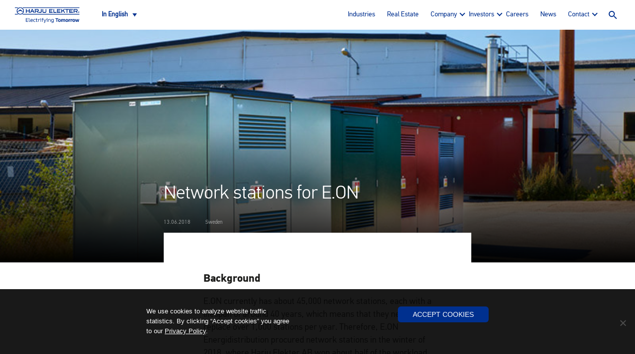

--- FILE ---
content_type: text/html; charset=UTF-8
request_url: https://harjuelekter.com/cases/network-stations-for-eon/
body_size: 8439
content:
<!DOCTYPE html>
<!--[if IE 8 ]><html class="no-js oldie ie8" lang="en-US"> <![endif]-->
<!--[if IE 9 ]><html class="no-js oldie ie9" lang="en-US"> <![endif]-->
<!--[if (gte IE 9)|!(IE)]><!--><html class="no-js" lang="en-US"> <!--<![endif]-->
<head>
  <meta charset="utf-8">
	<title>Network stations for E.ON - Harju Elekter</title>
  <meta name="viewport" content="width=device-width, initial-scale=1, maximum-scale=1">
  <style>
  .header-container .logo{
    background-image: url(https://harjuelekter.com/wp-content/uploads/2023/04/Harju_Elekter_logo_tagline_tumesinine_valgel_rgb-600x223.png);
  }
  .homegate-content{
    background-image: url();
  }
  .localgate-content-map{
    background-image: url();
  }
  </style>
      <!-- Global site tag (gtag.js) - Google Analytics -->
    <script async src="https://www.googletagmanager.com/gtag/js?id=UA-158206539-1"></script>
    <script>
      window.dataLayer = window.dataLayer || [];
      function gtag(){dataLayer.push(arguments);}
      gtag('js', new Date());

      gtag('config', 'UA-158206539-1');
    </script>

    <meta name='robots' content='index, follow, max-image-preview:large, max-snippet:-1, max-video-preview:-1' />
<link rel="alternate" hreflang="en" href="https://harjuelekter.com/cases/network-stations-for-eon/" />
<link rel="alternate" hreflang="et" href="https://harjuelekter.com/et/cases/e-on-i-jaotusalajaamad/" />
<link rel="alternate" hreflang="x-default" href="https://harjuelekter.com/cases/network-stations-for-eon/" />

	<!-- This site is optimized with the Yoast SEO Premium plugin v23.4 (Yoast SEO v26.7) - https://yoast.com/wordpress/plugins/seo/ -->
	<link rel="canonical" href="https://harjuelekter.com/cases/network-stations-for-eon/" />
	<meta property="og:locale" content="en_US" />
	<meta property="og:type" content="article" />
	<meta property="og:title" content="Network stations for E.ON" />
	<meta property="og:description" content="…" />
	<meta property="og:url" content="https://harjuelekter.com/cases/network-stations-for-eon/" />
	<meta property="og:site_name" content="Harju Elekter" />
	<meta property="article:modified_time" content="2021-01-11T13:10:44+00:00" />
	<meta property="og:image" content="https://harjuelekter.com/wp-content/uploads/2020/01/harju-elekter-projektexempel-eon-natstation-ramavtal.jpg" />
	<meta property="og:image:width" content="800" />
	<meta property="og:image:height" content="450" />
	<meta property="og:image:type" content="image/jpeg" />
	<meta name="twitter:card" content="summary_large_image" />
	<script type="application/ld+json" class="yoast-schema-graph">{"@context":"https://schema.org","@graph":[{"@type":"WebPage","@id":"https://harjuelekter.com/cases/network-stations-for-eon/","url":"https://harjuelekter.com/cases/network-stations-for-eon/","name":"Network stations for E.ON - Harju Elekter","isPartOf":{"@id":"https://harjuelekter.com/#website"},"primaryImageOfPage":{"@id":"https://harjuelekter.com/cases/network-stations-for-eon/#primaryimage"},"image":{"@id":"https://harjuelekter.com/cases/network-stations-for-eon/#primaryimage"},"thumbnailUrl":"https://harjuelekter.com/wp-content/uploads/2020/01/harju-elekter-projektexempel-eon-natstation-ramavtal.jpg","datePublished":"2020-01-30T14:31:53+00:00","dateModified":"2021-01-11T13:10:44+00:00","breadcrumb":{"@id":"https://harjuelekter.com/cases/network-stations-for-eon/#breadcrumb"},"inLanguage":"en-US","potentialAction":[{"@type":"ReadAction","target":["https://harjuelekter.com/cases/network-stations-for-eon/"]}]},{"@type":"ImageObject","inLanguage":"en-US","@id":"https://harjuelekter.com/cases/network-stations-for-eon/#primaryimage","url":"https://harjuelekter.com/wp-content/uploads/2020/01/harju-elekter-projektexempel-eon-natstation-ramavtal.jpg","contentUrl":"https://harjuelekter.com/wp-content/uploads/2020/01/harju-elekter-projektexempel-eon-natstation-ramavtal.jpg","width":800,"height":450},{"@type":"BreadcrumbList","@id":"https://harjuelekter.com/cases/network-stations-for-eon/#breadcrumb","itemListElement":[{"@type":"ListItem","position":1,"name":"Home","item":"https://harjuelekter.com/"},{"@type":"ListItem","position":2,"name":"Cases","item":"https://harjuelekter.com/et/cases/"},{"@type":"ListItem","position":3,"name":"Network stations for E.ON"}]},{"@type":"WebSite","@id":"https://harjuelekter.com/#website","url":"https://harjuelekter.com/","name":"Harju Elekter","description":"Electrifying Tomorrow","potentialAction":[{"@type":"SearchAction","target":{"@type":"EntryPoint","urlTemplate":"https://harjuelekter.com/?s={search_term_string}"},"query-input":{"@type":"PropertyValueSpecification","valueRequired":true,"valueName":"search_term_string"}}],"inLanguage":"en-US"}]}</script>
	<!-- / Yoast SEO Premium plugin. -->


<link rel="alternate" title="oEmbed (JSON)" type="application/json+oembed" href="https://harjuelekter.com/wp-json/oembed/1.0/embed?url=https%3A%2F%2Fharjuelekter.com%2Fcases%2Fnetwork-stations-for-eon%2F" />
<link rel="alternate" title="oEmbed (XML)" type="text/xml+oembed" href="https://harjuelekter.com/wp-json/oembed/1.0/embed?url=https%3A%2F%2Fharjuelekter.com%2Fcases%2Fnetwork-stations-for-eon%2F&#038;format=xml" />
<style id='wp-img-auto-sizes-contain-inline-css' type='text/css'>
img:is([sizes=auto i],[sizes^="auto," i]){contain-intrinsic-size:3000px 1500px}
/*# sourceURL=wp-img-auto-sizes-contain-inline-css */
</style>
<link rel='stylesheet' id='wp-block-library-css' href='https://harjuelekter.com/wp-includes/css/dist/block-library/style.min.css?ver=d355dfd4306a7dbbf92f67b0c01e0ed5'  media='all' />
<style id='global-styles-inline-css' type='text/css'>
:root{--wp--preset--aspect-ratio--square: 1;--wp--preset--aspect-ratio--4-3: 4/3;--wp--preset--aspect-ratio--3-4: 3/4;--wp--preset--aspect-ratio--3-2: 3/2;--wp--preset--aspect-ratio--2-3: 2/3;--wp--preset--aspect-ratio--16-9: 16/9;--wp--preset--aspect-ratio--9-16: 9/16;--wp--preset--color--black: #000000;--wp--preset--color--cyan-bluish-gray: #abb8c3;--wp--preset--color--white: #ffffff;--wp--preset--color--pale-pink: #f78da7;--wp--preset--color--vivid-red: #cf2e2e;--wp--preset--color--luminous-vivid-orange: #ff6900;--wp--preset--color--luminous-vivid-amber: #fcb900;--wp--preset--color--light-green-cyan: #7bdcb5;--wp--preset--color--vivid-green-cyan: #00d084;--wp--preset--color--pale-cyan-blue: #8ed1fc;--wp--preset--color--vivid-cyan-blue: #0693e3;--wp--preset--color--vivid-purple: #9b51e0;--wp--preset--gradient--vivid-cyan-blue-to-vivid-purple: linear-gradient(135deg,rgb(6,147,227) 0%,rgb(155,81,224) 100%);--wp--preset--gradient--light-green-cyan-to-vivid-green-cyan: linear-gradient(135deg,rgb(122,220,180) 0%,rgb(0,208,130) 100%);--wp--preset--gradient--luminous-vivid-amber-to-luminous-vivid-orange: linear-gradient(135deg,rgb(252,185,0) 0%,rgb(255,105,0) 100%);--wp--preset--gradient--luminous-vivid-orange-to-vivid-red: linear-gradient(135deg,rgb(255,105,0) 0%,rgb(207,46,46) 100%);--wp--preset--gradient--very-light-gray-to-cyan-bluish-gray: linear-gradient(135deg,rgb(238,238,238) 0%,rgb(169,184,195) 100%);--wp--preset--gradient--cool-to-warm-spectrum: linear-gradient(135deg,rgb(74,234,220) 0%,rgb(151,120,209) 20%,rgb(207,42,186) 40%,rgb(238,44,130) 60%,rgb(251,105,98) 80%,rgb(254,248,76) 100%);--wp--preset--gradient--blush-light-purple: linear-gradient(135deg,rgb(255,206,236) 0%,rgb(152,150,240) 100%);--wp--preset--gradient--blush-bordeaux: linear-gradient(135deg,rgb(254,205,165) 0%,rgb(254,45,45) 50%,rgb(107,0,62) 100%);--wp--preset--gradient--luminous-dusk: linear-gradient(135deg,rgb(255,203,112) 0%,rgb(199,81,192) 50%,rgb(65,88,208) 100%);--wp--preset--gradient--pale-ocean: linear-gradient(135deg,rgb(255,245,203) 0%,rgb(182,227,212) 50%,rgb(51,167,181) 100%);--wp--preset--gradient--electric-grass: linear-gradient(135deg,rgb(202,248,128) 0%,rgb(113,206,126) 100%);--wp--preset--gradient--midnight: linear-gradient(135deg,rgb(2,3,129) 0%,rgb(40,116,252) 100%);--wp--preset--font-size--small: 13px;--wp--preset--font-size--medium: 20px;--wp--preset--font-size--large: 36px;--wp--preset--font-size--x-large: 42px;--wp--preset--spacing--20: 0.44rem;--wp--preset--spacing--30: 0.67rem;--wp--preset--spacing--40: 1rem;--wp--preset--spacing--50: 1.5rem;--wp--preset--spacing--60: 2.25rem;--wp--preset--spacing--70: 3.38rem;--wp--preset--spacing--80: 5.06rem;--wp--preset--shadow--natural: 6px 6px 9px rgba(0, 0, 0, 0.2);--wp--preset--shadow--deep: 12px 12px 50px rgba(0, 0, 0, 0.4);--wp--preset--shadow--sharp: 6px 6px 0px rgba(0, 0, 0, 0.2);--wp--preset--shadow--outlined: 6px 6px 0px -3px rgb(255, 255, 255), 6px 6px rgb(0, 0, 0);--wp--preset--shadow--crisp: 6px 6px 0px rgb(0, 0, 0);}:where(.is-layout-flex){gap: 0.5em;}:where(.is-layout-grid){gap: 0.5em;}body .is-layout-flex{display: flex;}.is-layout-flex{flex-wrap: wrap;align-items: center;}.is-layout-flex > :is(*, div){margin: 0;}body .is-layout-grid{display: grid;}.is-layout-grid > :is(*, div){margin: 0;}:where(.wp-block-columns.is-layout-flex){gap: 2em;}:where(.wp-block-columns.is-layout-grid){gap: 2em;}:where(.wp-block-post-template.is-layout-flex){gap: 1.25em;}:where(.wp-block-post-template.is-layout-grid){gap: 1.25em;}.has-black-color{color: var(--wp--preset--color--black) !important;}.has-cyan-bluish-gray-color{color: var(--wp--preset--color--cyan-bluish-gray) !important;}.has-white-color{color: var(--wp--preset--color--white) !important;}.has-pale-pink-color{color: var(--wp--preset--color--pale-pink) !important;}.has-vivid-red-color{color: var(--wp--preset--color--vivid-red) !important;}.has-luminous-vivid-orange-color{color: var(--wp--preset--color--luminous-vivid-orange) !important;}.has-luminous-vivid-amber-color{color: var(--wp--preset--color--luminous-vivid-amber) !important;}.has-light-green-cyan-color{color: var(--wp--preset--color--light-green-cyan) !important;}.has-vivid-green-cyan-color{color: var(--wp--preset--color--vivid-green-cyan) !important;}.has-pale-cyan-blue-color{color: var(--wp--preset--color--pale-cyan-blue) !important;}.has-vivid-cyan-blue-color{color: var(--wp--preset--color--vivid-cyan-blue) !important;}.has-vivid-purple-color{color: var(--wp--preset--color--vivid-purple) !important;}.has-black-background-color{background-color: var(--wp--preset--color--black) !important;}.has-cyan-bluish-gray-background-color{background-color: var(--wp--preset--color--cyan-bluish-gray) !important;}.has-white-background-color{background-color: var(--wp--preset--color--white) !important;}.has-pale-pink-background-color{background-color: var(--wp--preset--color--pale-pink) !important;}.has-vivid-red-background-color{background-color: var(--wp--preset--color--vivid-red) !important;}.has-luminous-vivid-orange-background-color{background-color: var(--wp--preset--color--luminous-vivid-orange) !important;}.has-luminous-vivid-amber-background-color{background-color: var(--wp--preset--color--luminous-vivid-amber) !important;}.has-light-green-cyan-background-color{background-color: var(--wp--preset--color--light-green-cyan) !important;}.has-vivid-green-cyan-background-color{background-color: var(--wp--preset--color--vivid-green-cyan) !important;}.has-pale-cyan-blue-background-color{background-color: var(--wp--preset--color--pale-cyan-blue) !important;}.has-vivid-cyan-blue-background-color{background-color: var(--wp--preset--color--vivid-cyan-blue) !important;}.has-vivid-purple-background-color{background-color: var(--wp--preset--color--vivid-purple) !important;}.has-black-border-color{border-color: var(--wp--preset--color--black) !important;}.has-cyan-bluish-gray-border-color{border-color: var(--wp--preset--color--cyan-bluish-gray) !important;}.has-white-border-color{border-color: var(--wp--preset--color--white) !important;}.has-pale-pink-border-color{border-color: var(--wp--preset--color--pale-pink) !important;}.has-vivid-red-border-color{border-color: var(--wp--preset--color--vivid-red) !important;}.has-luminous-vivid-orange-border-color{border-color: var(--wp--preset--color--luminous-vivid-orange) !important;}.has-luminous-vivid-amber-border-color{border-color: var(--wp--preset--color--luminous-vivid-amber) !important;}.has-light-green-cyan-border-color{border-color: var(--wp--preset--color--light-green-cyan) !important;}.has-vivid-green-cyan-border-color{border-color: var(--wp--preset--color--vivid-green-cyan) !important;}.has-pale-cyan-blue-border-color{border-color: var(--wp--preset--color--pale-cyan-blue) !important;}.has-vivid-cyan-blue-border-color{border-color: var(--wp--preset--color--vivid-cyan-blue) !important;}.has-vivid-purple-border-color{border-color: var(--wp--preset--color--vivid-purple) !important;}.has-vivid-cyan-blue-to-vivid-purple-gradient-background{background: var(--wp--preset--gradient--vivid-cyan-blue-to-vivid-purple) !important;}.has-light-green-cyan-to-vivid-green-cyan-gradient-background{background: var(--wp--preset--gradient--light-green-cyan-to-vivid-green-cyan) !important;}.has-luminous-vivid-amber-to-luminous-vivid-orange-gradient-background{background: var(--wp--preset--gradient--luminous-vivid-amber-to-luminous-vivid-orange) !important;}.has-luminous-vivid-orange-to-vivid-red-gradient-background{background: var(--wp--preset--gradient--luminous-vivid-orange-to-vivid-red) !important;}.has-very-light-gray-to-cyan-bluish-gray-gradient-background{background: var(--wp--preset--gradient--very-light-gray-to-cyan-bluish-gray) !important;}.has-cool-to-warm-spectrum-gradient-background{background: var(--wp--preset--gradient--cool-to-warm-spectrum) !important;}.has-blush-light-purple-gradient-background{background: var(--wp--preset--gradient--blush-light-purple) !important;}.has-blush-bordeaux-gradient-background{background: var(--wp--preset--gradient--blush-bordeaux) !important;}.has-luminous-dusk-gradient-background{background: var(--wp--preset--gradient--luminous-dusk) !important;}.has-pale-ocean-gradient-background{background: var(--wp--preset--gradient--pale-ocean) !important;}.has-electric-grass-gradient-background{background: var(--wp--preset--gradient--electric-grass) !important;}.has-midnight-gradient-background{background: var(--wp--preset--gradient--midnight) !important;}.has-small-font-size{font-size: var(--wp--preset--font-size--small) !important;}.has-medium-font-size{font-size: var(--wp--preset--font-size--medium) !important;}.has-large-font-size{font-size: var(--wp--preset--font-size--large) !important;}.has-x-large-font-size{font-size: var(--wp--preset--font-size--x-large) !important;}
/*# sourceURL=global-styles-inline-css */
</style>

<style id='classic-theme-styles-inline-css' type='text/css'>
/*! This file is auto-generated */
.wp-block-button__link{color:#fff;background-color:#32373c;border-radius:9999px;box-shadow:none;text-decoration:none;padding:calc(.667em + 2px) calc(1.333em + 2px);font-size:1.125em}.wp-block-file__button{background:#32373c;color:#fff;text-decoration:none}
/*# sourceURL=/wp-includes/css/classic-themes.min.css */
</style>
<link rel='stylesheet' id='contact-form-7-css' href='https://harjuelekter.com/wp-content/plugins/contact-form-7/includes/css/styles.css?ver=6.1.4'  media='all' />
<link rel='stylesheet' id='cookie-notice-front-css' href='https://harjuelekter.com/wp-content/plugins/cookie-notice/css/front.min.css?ver=2.5.11'  media='all' />
<link rel='stylesheet' id='wpml-legacy-dropdown-0-css' href='https://harjuelekter.com/wp-content/plugins/sitepress-multilingual-cms/templates/language-switchers/legacy-dropdown/style.min.css?ver=1'  media='all' />
<link rel='stylesheet' id='bootstrap-css' href='https://harjuelekter.com/wp-content/themes/harju/dist/css/bootstrap.min.css?ver=d355dfd4306a7dbbf92f67b0c01e0ed5'  media='all' />
<link rel='stylesheet' id='swiper-css' href='https://harjuelekter.com/wp-content/themes/harju/src/css/swiper.min.css?ver=d355dfd4306a7dbbf92f67b0c01e0ed5'  media='all' />
<link rel='stylesheet' id='main-css' href='https://harjuelekter.com/wp-content/themes/harju/src/css/main.css?ver=d355dfd4306a7dbbf92f67b0c01e0ed5'  media='all' />
<link rel='stylesheet' id='style-css' href='https://harjuelekter.com/wp-content/themes/harju/style.css?ver=d355dfd4306a7dbbf92f67b0c01e0ed5'  media='all' />
<link rel='stylesheet' id='lightgallery-css' href='https://harjuelekter.com/wp-content/themes/harju/lightGallery/dist/css/lightgallery.css?ver=d355dfd4306a7dbbf92f67b0c01e0ed5'  media='all' />
<link rel='stylesheet' id='tablepress-default-css' href='https://harjuelekter.com/wp-content/tablepress-combined.min.css?ver=47'  media='all' />
<script  id="cookie-notice-front-js-before">
/* <![CDATA[ */
var cnArgs = {"ajaxUrl":"https:\/\/harjuelekter.com\/wp-admin\/admin-ajax.php","nonce":"7eb9e2e175","hideEffect":"fade","position":"bottom","onScroll":false,"onScrollOffset":100,"onClick":true,"cookieName":"cookie_notice_accepted","cookieTime":2592000,"cookieTimeRejected":2592000,"globalCookie":false,"redirection":false,"cache":false,"revokeCookies":false,"revokeCookiesOpt":"automatic"};

//# sourceURL=cookie-notice-front-js-before
/* ]]> */
</script>
<script  src="https://harjuelekter.com/wp-content/plugins/cookie-notice/js/front.min.js?ver=2.5.11" id="cookie-notice-front-js"></script>
<script  src="https://harjuelekter.com/wp-content/plugins/sitepress-multilingual-cms/templates/language-switchers/legacy-dropdown/script.min.js?ver=1" id="wpml-legacy-dropdown-0-js"></script>
<script  src="https://harjuelekter.com/wp-content/themes/harju/src/js/modernizr.js?ver=d355dfd4306a7dbbf92f67b0c01e0ed5" id="modernizr-js"></script>
<script  src="https://harjuelekter.com/wp-includes/js/jquery/jquery.min.js?ver=3.7.1" id="jquery-core-js"></script>
<script  src="https://harjuelekter.com/wp-includes/js/jquery/jquery-migrate.min.js?ver=3.4.1" id="jquery-migrate-js"></script>
<link rel="https://api.w.org/" href="https://harjuelekter.com/wp-json/" /><link rel='shortlink' href='https://harjuelekter.com/?p=381' />
<meta name="generator" content="WPML ver:4.8.6 stt:1,15;" />
<!-- Stream WordPress user activity plugin v4.1.1 -->
</head>
<body class="wp-singular cases-template-default single single-cases postid-381 wp-theme-harju cookies-not-set">

  <header class="header-container">
    <div class="container">
      <div class="row">
        <div class="col-12">
          <div class="header-content flex">
            <a href="https://harjuelekter.com/" class="logo">Harju Elekter</a>

            <div class="language">
              
<div
	 class="wpml-ls-statics-shortcode_actions wpml-ls wpml-ls-legacy-dropdown js-wpml-ls-legacy-dropdown">
	<ul role="menu">

		<li role="none" tabindex="0" class="wpml-ls-slot-shortcode_actions wpml-ls-item wpml-ls-item-en wpml-ls-current-language wpml-ls-first-item wpml-ls-item-legacy-dropdown">
			<a href="#" class="js-wpml-ls-item-toggle wpml-ls-item-toggle" role="menuitem" title="Switch to In English">
                <span class="wpml-ls-native" role="menuitem">In English</span></a>

			<ul class="wpml-ls-sub-menu" role="menu">
				
					<li class="wpml-ls-slot-shortcode_actions wpml-ls-item wpml-ls-item-et wpml-ls-last-item" role="none">
						<a href="https://harjuelekter.com/et/cases/e-on-i-jaotusalajaamad/" class="wpml-ls-link" role="menuitem" aria-label="Switch to Eesti keeles" title="Switch to Eesti keeles">
                            <span class="wpml-ls-native" lang="et">Eesti keeles</span></a>
					</li>

							</ul>

		</li>

	</ul>
</div>
            </div>

                          <ul id="menu-menu" class="header-nav"><li id="menu-item-3460" class="menu-item menu-item-type-post_type menu-item-object-page menu-item-3460"><a href="https://harjuelekter.com/industries-and-services/">Industries</a></li>
<li id="menu-item-8216" class="menu-item menu-item-type-post_type menu-item-object-page menu-item-8216"><a href="https://harjuelekter.com/real-estate/">Real Estate</a></li>
<li id="menu-item-188" class="menu-item menu-item-type-post_type menu-item-object-page menu-item-has-children menu-item-188"><a href="https://harjuelekter.com/company/">Company</a>
<ul class="sub-menu">
	<li id="menu-item-7994" class="menu-item menu-item-type-post_type menu-item-object-page menu-item-7994"><a href="https://harjuelekter.com/company/values/">Our Values</a></li>
	<li id="menu-item-7995" class="menu-item menu-item-type-post_type menu-item-object-page menu-item-7995"><a href="https://harjuelekter.com/company/sustainability/">Sustainability</a></li>
	<li id="menu-item-7996" class="menu-item menu-item-type-post_type menu-item-object-page menu-item-7996"><a href="https://harjuelekter.com/company/governing-bodies/">Governing Bodies</a></li>
	<li id="menu-item-7997" class="menu-item menu-item-type-post_type menu-item-object-page menu-item-7997"><a href="https://harjuelekter.com/company/management/">Management Team</a></li>
	<li id="menu-item-7998" class="menu-item menu-item-type-post_type menu-item-object-page menu-item-7998"><a href="https://harjuelekter.com/company/code-of-conduct-and-policies/">Code of Conduct and Policies</a></li>
	<li id="menu-item-7999" class="menu-item menu-item-type-post_type menu-item-object-page menu-item-7999"><a href="https://harjuelekter.com/company/audit-committee-and-auditor/">Audit Committee and Auditor</a></li>
	<li id="menu-item-8000" class="menu-item menu-item-type-post_type menu-item-object-page menu-item-8000"><a href="https://harjuelekter.com/company/company-history/">Company history</a></li>
	<li id="menu-item-8001" class="menu-item menu-item-type-post_type menu-item-object-page menu-item-8001"><a href="https://harjuelekter.com/company/articles-of-association-of-harju-elekter/">Articles of Association</a></li>
</ul>
</li>
<li id="menu-item-189" class="menu-item menu-item-type-post_type menu-item-object-page menu-item-has-children menu-item-189"><a href="https://harjuelekter.com/investors/">Investors</a>
<ul class="sub-menu">
	<li id="menu-item-8003" class="menu-item menu-item-type-post_type menu-item-object-page menu-item-8003"><a href="https://harjuelekter.com/investors/shares/">Shares</a></li>
	<li id="menu-item-8004" class="menu-item menu-item-type-post_type menu-item-object-page menu-item-8004"><a href="https://harjuelekter.com/investors/financial-calendar/">Financial calendar</a></li>
	<li id="menu-item-8005" class="menu-item menu-item-type-post_type menu-item-object-page menu-item-8005"><a href="https://harjuelekter.com/investors/financial-reports/">Financial reports</a></li>
	<li id="menu-item-8006" class="menu-item menu-item-type-post_type menu-item-object-page menu-item-8006"><a href="https://harjuelekter.com/investors/corporate-governance/">Corporate Governance</a></li>
	<li id="menu-item-8007" class="menu-item menu-item-type-post_type menu-item-object-page menu-item-8007"><a href="https://harjuelekter.com/investors/reports/">Reports</a></li>
	<li id="menu-item-8008" class="menu-item menu-item-type-post_type menu-item-object-page menu-item-8008"><a href="https://harjuelekter.com/investors/meetings-and-transaction-notices/">Meetings and Transaction Notices</a></li>
	<li id="menu-item-9629" class="menu-item menu-item-type-post_type menu-item-object-page menu-item-9629"><a href="https://harjuelekter.com/investors/annual-general-meeting-2025/">Annual General Meeting 2025</a></li>
	<li id="menu-item-8009" class="menu-item menu-item-type-post_type menu-item-object-page menu-item-8009"><a href="https://harjuelekter.com/investors/market-announcements/">Market Announcements</a></li>
</ul>
</li>
<li id="menu-item-303" class="menu-item menu-item-type-post_type menu-item-object-page menu-item-303"><a href="https://harjuelekter.com/careers/">Careers</a></li>
<li id="menu-item-223" class="menu-item menu-item-type-post_type menu-item-object-page current_page_parent menu-item-223"><a href="https://harjuelekter.com/news/">News</a></li>
<li id="menu-item-187" class="menu-item menu-item-type-post_type menu-item-object-page menu-item-has-children menu-item-187"><a href="https://harjuelekter.com/contact/">Contact</a>
<ul class="sub-menu">
	<li id="menu-item-8010" class="menu-item menu-item-type-post_type menu-item-object-page menu-item-8010"><a href="https://harjuelekter.com/contact/local-offices/">Local offices</a></li>
	<li id="menu-item-8011" class="menu-item menu-item-type-post_type menu-item-object-page menu-item-8011"><a href="https://harjuelekter.com/contact/investor-relations/">Investor Relations</a></li>
	<li id="menu-item-8012" class="menu-item menu-item-type-post_type menu-item-object-page menu-item-8012"><a href="https://harjuelekter.com/contact/whistleblowing-portal/">Whistleblowing Portal</a></li>
</ul>
</li>
</ul>              <a href="#" class="trigger-search">Search</a>
              <a href="#" class="trigger-nav">Menu</a>
            
          </div>
        </div>
      </div>
    </div>
  </header> <!-- #header -->

      <div class="search-big">
      <div class="search-big-content">
        <div class="search-big-content-inner flex">
          <form autocomplete="off" autocorrect="off" autocapitalize="off" spellcheck="false" role="search" method="get" action="https://harjuelekter.com/">
            <input type="search" class="form-control input-search" placeholder="Search" value="" name="s" title="Search" />
            <button type="submit" class="btn btn-white">Search</button>
          </form>
        </div>
      </div>
    </div>
  


  <section class="page-intro hasbg" style="background-image:url(https://harjuelekter.com/wp-content/uploads/2020/01/harju-elekter-projektexempel-eon-natstation-ramavtal.jpg)">
    <div class="container">
      <div class="row">
        <div class="col-12">

          <section class="page-heading">
            <div class="content-inner">
              <h1>Network stations for E.ON</h1>
              <div class="pageheading-meta"><span>13.06.2018</span><span>Sweden</span></div>
            </div>
          </section> <!-- #page-heading -->

        </div>
      </div>
    </div>
  </section> <!-- #page-intro -->

  <section class="content">
    <div class="container">
      <div class="row">
        <div class="col-12">

          <div class="content-tight nicesubpage">
            <div class="content-tight-inner">

              <h3>Background</h3>
<p>E.ON currently has about 45,000 network stations, each with a lifespan of around 40 years, which means that they need to replace over 1,000 stations per year. Therefore, E.ON Energidistribution procured network stations in the winter of 2018, where Harju Elekter AB won about half of the workload.</p>
<p>Deliveries started in the summer of 2018 with an average of 10 stations a week.</p>

                              <div class="article-more-text">
                                      <div class="row">
                      <div class="col-md-6">
                                              </div>
                      <div class="col-md-6">
                                              </div>
                    </div>
                                  </div>
              
                              <div class="row">
                                      <div class="col-md-6">
                      <h6>Project started</h6>
                      <p>2018</p>
                    </div>
                                      <div class="col-md-6">
                      <h6>Client</h6>
                      <p>E.ON Energidistribution AB</p>
                    </div>
                                      <div class="col-md-6">
                      <h6>Region</h6>
                      <p>Sweden</p>
                    </div>
                                      <div class="col-md-6">
                      <h6>Products</h6>
                      <p class="p1">Network stations:</p>
<p class="p1">HEKA 1VM200</p>
<p>HEKA 1VM315-2</p>
<p>HEKA 1VM800</p>
                    </div>
                                  </div>
              
              <h3>Technical description</h3>
<p>The stations delivered to E.ON are sheet metal stations for transformers between 200 kVA up to 1,250 kVA. The transformers are purchased by E.ON and delivered to Harju Elekter&#8217;s factory in Estonia.</p>
<p>Harju Elekter makes the air-insulated switchgear itself, while E.ON buys and delivers compact switchgear to the factory for installation.</p>
<p>The low voltage switchgear is a strip switchgear with Pronutec strips.</p>
<p>The station has a concrete foundation with a sheet metal house in any colour.</p>
<p>Some special stations are also supplied with wood panelling and larger roof slopes.</p>
<p><img fetchpriority="high" decoding="async" class="alignnone size-medium wp-image-3222" src="https://harjuelekter.com/wp-content/uploads/2020/01/harju-elekter-projektexempel-eon-natstation-ramavtal-600x338.jpg" alt="" width="600" height="338" srcset="https://harjuelekter.com/wp-content/uploads/2020/01/harju-elekter-projektexempel-eon-natstation-ramavtal-600x338.jpg 600w, https://harjuelekter.com/wp-content/uploads/2020/01/harju-elekter-projektexempel-eon-natstation-ramavtal-768x432.jpg 768w, https://harjuelekter.com/wp-content/uploads/2020/01/harju-elekter-projektexempel-eon-natstation-ramavtal.jpg 800w" sizes="(max-width: 600px) 100vw, 600px" /></p>

              <div class="share-article flex">
  <span>Share</span>
  <a href="https://www.facebook.com/sharer/sharer.php?u=https://harjuelekter.com/cases/network-stations-for-eon/" target="_blank"><img src="https://harjuelekter.com/wp-content/themes/harju/src/img/icon-fb.svg"></a>
  <a href="https://www.linkedin.com/shareArticle?mini=true&url=https://harjuelekter.com/cases/network-stations-for-eon/&title=&summary=&source=" target="_blank"><img src="https://harjuelekter.com/wp-content/themes/harju/src/img/icon-in.svg"></a>
  <a href="mailto:?subject=I wanted you to see this site&amp;body=Check out this site https://harjuelekter.com/cases/network-stations-for-eon/." title="Network stations for E.ON" target="_blank"><img src="https://harjuelekter.com/wp-content/themes/harju/src/img/icon-mail.svg"></a>
  <a href="#" onclick="window.print();return false;"><img src="https://harjuelekter.com/wp-content/themes/harju/src/img/icon-print-white.svg"></a>
</div>

            </div>
          </div>

          <div class="content-wide">
            <div class="content-wide-inner">

              <h2>
                Power Distribution Units references              </h2>
              <div class="sample-cases flex">

              
              
                                      <a href="https://harjuelekter.com/cases/bio-gasification-power-plant-in-vaasa/" class="sample-case-item">
                      <img src="https://harjuelekter.com/wp-content/uploads/2020/01/enertuotanto.jpg">                      <span>Bio-gasification power plant in Vaasa</span>
                    </a>
                                                                </div>

            </div>
          </div>

        </div>
      </div>
    </div>
  </section> <!-- #content -->


  <footer>
    <div class="footer-content">
      <div class="container">
        <div class="row">
          <div class="col-12">
            <div class="footer-content-blocks flex">
              <div class="footer-block">
                                <h4>Global company with a local presence</h4>                                <a href="https://harjuelekter.com/local/" class="btn btn-block" target="_blank">Go to local page</a>              </div>
              <div class="footer-block">
                <ul id="menu-menu-1" class="footer-menu"><li class="menu-item menu-item-type-post_type menu-item-object-page menu-item-3460"><a href="https://harjuelekter.com/industries-and-services/">Industries</a></li>
<li class="menu-item menu-item-type-post_type menu-item-object-page menu-item-8216"><a href="https://harjuelekter.com/real-estate/">Real Estate</a></li>
<li class="menu-item menu-item-type-post_type menu-item-object-page menu-item-188"><a href="https://harjuelekter.com/company/">Company</a></li>
<li class="menu-item menu-item-type-post_type menu-item-object-page menu-item-189"><a href="https://harjuelekter.com/investors/">Investors</a></li>
<li class="menu-item menu-item-type-post_type menu-item-object-page menu-item-303"><a href="https://harjuelekter.com/careers/">Careers</a></li>
<li class="menu-item menu-item-type-post_type menu-item-object-page current_page_parent menu-item-223"><a href="https://harjuelekter.com/news/">News</a></li>
<li class="menu-item menu-item-type-post_type menu-item-object-page menu-item-187"><a href="https://harjuelekter.com/contact/">Contact</a></li>
</ul>              </div>
              <div class="footer-block">
                <h4>Get in touch</h4>                <p>AS HARJU ELEKTER GROUP<br />
A. H. Tammsaare tee 56,<br />
11316 Tallinn<br />
<a href="mailto:info.heg@harjuelekter.com">info.heg@harjuelekter.com</a></p>
              </div>
              <div class="footer-block">
                <h4>Follow us</h4>                <div class="social">
                  <p>
                                        <a href="https://ee.linkedin.com/company/harjuelektergroup" target="_blank"><img src="https://harjuelekter.com/wp-content/themes/harju/src/img/icon-in.svg">LinkedIn</a>                  </p>
                </div>
              </div>
            </div>
          </div>
        </div>
      </div>
    </div>

    <div class="footer-btm">
      <div class="container">
        <div class="row">
          <div class="col-12">
            <div class="footer-btm-content flex">
              <p><a href="https://harjuelekter.com/privacy-policy/" target="_blank" rel="noopener">Privacy policy</a> and <a href="https://harjuelekter.com/wp-content/uploads/2023/06/Code-of-Conduct-Harju-Elekter.pdf" target="_blank" rel="noopener">Code of Conduct</a></p>
              <p class="copy">
                &copy; 2026              </p>
            </div>
          </div>
        </div>
      </div>
    </div>

  </footer>

  <div class="nav-overlay">
    <div class="language">
      
<div
	 class="wpml-ls-statics-shortcode_actions wpml-ls wpml-ls-legacy-dropdown js-wpml-ls-legacy-dropdown">
	<ul role="menu">

		<li role="none" tabindex="0" class="wpml-ls-slot-shortcode_actions wpml-ls-item wpml-ls-item-en wpml-ls-current-language wpml-ls-first-item wpml-ls-item-legacy-dropdown">
			<a href="#" class="js-wpml-ls-item-toggle wpml-ls-item-toggle" role="menuitem" title="Switch to In English">
                <span class="wpml-ls-native" role="menuitem">In English</span></a>

			<ul class="wpml-ls-sub-menu" role="menu">
				
					<li class="wpml-ls-slot-shortcode_actions wpml-ls-item wpml-ls-item-et wpml-ls-last-item" role="none">
						<a href="https://harjuelekter.com/et/cases/e-on-i-jaotusalajaamad/" class="wpml-ls-link" role="menuitem" aria-label="Switch to Eesti keeles" title="Switch to Eesti keeles">
                            <span class="wpml-ls-native" lang="et">Eesti keeles</span></a>
					</li>

							</ul>

		</li>

	</ul>
</div>
    </div>
    <ul id="menu-menu-2" class="footer-menu"><li class="menu-item menu-item-type-post_type menu-item-object-page menu-item-3460"><a href="https://harjuelekter.com/industries-and-services/">Industries</a></li>
<li class="menu-item menu-item-type-post_type menu-item-object-page menu-item-8216"><a href="https://harjuelekter.com/real-estate/">Real Estate</a></li>
<li class="menu-item menu-item-type-post_type menu-item-object-page menu-item-has-children menu-item-188"><a href="https://harjuelekter.com/company/">Company</a>
<ul class="sub-menu">
	<li class="menu-item menu-item-type-post_type menu-item-object-page menu-item-7994"><a href="https://harjuelekter.com/company/values/">Our Values</a></li>
	<li class="menu-item menu-item-type-post_type menu-item-object-page menu-item-7995"><a href="https://harjuelekter.com/company/sustainability/">Sustainability</a></li>
	<li class="menu-item menu-item-type-post_type menu-item-object-page menu-item-7996"><a href="https://harjuelekter.com/company/governing-bodies/">Governing Bodies</a></li>
	<li class="menu-item menu-item-type-post_type menu-item-object-page menu-item-7997"><a href="https://harjuelekter.com/company/management/">Management Team</a></li>
	<li class="menu-item menu-item-type-post_type menu-item-object-page menu-item-7998"><a href="https://harjuelekter.com/company/code-of-conduct-and-policies/">Code of Conduct and Policies</a></li>
	<li class="menu-item menu-item-type-post_type menu-item-object-page menu-item-7999"><a href="https://harjuelekter.com/company/audit-committee-and-auditor/">Audit Committee and Auditor</a></li>
	<li class="menu-item menu-item-type-post_type menu-item-object-page menu-item-8000"><a href="https://harjuelekter.com/company/company-history/">Company history</a></li>
	<li class="menu-item menu-item-type-post_type menu-item-object-page menu-item-8001"><a href="https://harjuelekter.com/company/articles-of-association-of-harju-elekter/">Articles of Association</a></li>
</ul>
</li>
<li class="menu-item menu-item-type-post_type menu-item-object-page menu-item-has-children menu-item-189"><a href="https://harjuelekter.com/investors/">Investors</a>
<ul class="sub-menu">
	<li class="menu-item menu-item-type-post_type menu-item-object-page menu-item-8003"><a href="https://harjuelekter.com/investors/shares/">Shares</a></li>
	<li class="menu-item menu-item-type-post_type menu-item-object-page menu-item-8004"><a href="https://harjuelekter.com/investors/financial-calendar/">Financial calendar</a></li>
	<li class="menu-item menu-item-type-post_type menu-item-object-page menu-item-8005"><a href="https://harjuelekter.com/investors/financial-reports/">Financial reports</a></li>
	<li class="menu-item menu-item-type-post_type menu-item-object-page menu-item-8006"><a href="https://harjuelekter.com/investors/corporate-governance/">Corporate Governance</a></li>
	<li class="menu-item menu-item-type-post_type menu-item-object-page menu-item-8007"><a href="https://harjuelekter.com/investors/reports/">Reports</a></li>
	<li class="menu-item menu-item-type-post_type menu-item-object-page menu-item-8008"><a href="https://harjuelekter.com/investors/meetings-and-transaction-notices/">Meetings and Transaction Notices</a></li>
	<li class="menu-item menu-item-type-post_type menu-item-object-page menu-item-9629"><a href="https://harjuelekter.com/investors/annual-general-meeting-2025/">Annual General Meeting 2025</a></li>
	<li class="menu-item menu-item-type-post_type menu-item-object-page menu-item-8009"><a href="https://harjuelekter.com/investors/market-announcements/">Market Announcements</a></li>
</ul>
</li>
<li class="menu-item menu-item-type-post_type menu-item-object-page menu-item-303"><a href="https://harjuelekter.com/careers/">Careers</a></li>
<li class="menu-item menu-item-type-post_type menu-item-object-page current_page_parent menu-item-223"><a href="https://harjuelekter.com/news/">News</a></li>
<li class="menu-item menu-item-type-post_type menu-item-object-page menu-item-has-children menu-item-187"><a href="https://harjuelekter.com/contact/">Contact</a>
<ul class="sub-menu">
	<li class="menu-item menu-item-type-post_type menu-item-object-page menu-item-8010"><a href="https://harjuelekter.com/contact/local-offices/">Local offices</a></li>
	<li class="menu-item menu-item-type-post_type menu-item-object-page menu-item-8011"><a href="https://harjuelekter.com/contact/investor-relations/">Investor Relations</a></li>
	<li class="menu-item menu-item-type-post_type menu-item-object-page menu-item-8012"><a href="https://harjuelekter.com/contact/whistleblowing-portal/">Whistleblowing Portal</a></li>
</ul>
</li>
</ul>        <a href="https://harjuelekter.com/local/" class="btn btn-block" target="_blank">Go to local page</a>  </div>

<script type="speculationrules">
{"prefetch":[{"source":"document","where":{"and":[{"href_matches":"/*"},{"not":{"href_matches":["/wp-*.php","/wp-admin/*","/wp-content/uploads/*","/wp-content/*","/wp-content/plugins/*","/wp-content/themes/harju/*","/*\\?(.+)"]}},{"not":{"selector_matches":"a[rel~=\"nofollow\"]"}},{"not":{"selector_matches":".no-prefetch, .no-prefetch a"}}]},"eagerness":"conservative"}]}
</script>
<script  src="https://harjuelekter.com/wp-includes/js/dist/hooks.min.js?ver=dd5603f07f9220ed27f1" id="wp-hooks-js"></script>
<script  src="https://harjuelekter.com/wp-includes/js/dist/i18n.min.js?ver=c26c3dc7bed366793375" id="wp-i18n-js"></script>
<script  id="wp-i18n-js-after">
/* <![CDATA[ */
wp.i18n.setLocaleData( { 'text direction\u0004ltr': [ 'ltr' ] } );
//# sourceURL=wp-i18n-js-after
/* ]]> */
</script>
<script  src="https://harjuelekter.com/wp-content/plugins/contact-form-7/includes/swv/js/index.js?ver=6.1.4" id="swv-js"></script>
<script  id="contact-form-7-js-before">
/* <![CDATA[ */
var wpcf7 = {
    "api": {
        "root": "https:\/\/harjuelekter.com\/wp-json\/",
        "namespace": "contact-form-7\/v1"
    }
};
//# sourceURL=contact-form-7-js-before
/* ]]> */
</script>
<script  src="https://harjuelekter.com/wp-content/plugins/contact-form-7/includes/js/index.js?ver=6.1.4" id="contact-form-7-js"></script>
<script  src="https://harjuelekter.com/wp-content/themes/harju/dist/js/bootstrap.bundle.min.js?ver=d355dfd4306a7dbbf92f67b0c01e0ed5" id="bootstrap-js"></script>
<script  src="https://harjuelekter.com/wp-content/themes/harju/src/js/swiper.min.js?ver=d355dfd4306a7dbbf92f67b0c01e0ed5" id="swiper-js"></script>
<script  src="https://harjuelekter.com/wp-content/themes/harju/src/js/imagesloaded.pkgd.min.js?ver=d355dfd4306a7dbbf92f67b0c01e0ed5" id="pkgd-js"></script>
<script  src="https://harjuelekter.com/wp-content/themes/harju/src/js/anime.min.js?ver=d355dfd4306a7dbbf92f67b0c01e0ed5" id="anime-js"></script>
<script  src="https://harjuelekter.com/wp-content/themes/harju/src/js/pieces.js?ver=d355dfd4306a7dbbf92f67b0c01e0ed5" id="pieces-js"></script>
<script  src="https://harjuelekter.com/wp-content/themes/harju/lightGallery/dist/js/lightgallery.min.js?ver=d355dfd4306a7dbbf92f67b0c01e0ed5" id="lightgallery-js"></script>
<script  src="https://harjuelekter.com/wp-content/themes/harju/lightGallery/modules/lg-fullscreen.js?ver=d355dfd4306a7dbbf92f67b0c01e0ed5" id="lg-fullscreen-js"></script>
<script  src="https://harjuelekter.com/wp-content/themes/harju/lightGallery/modules/lg-thumbnail.js?ver=d355dfd4306a7dbbf92f67b0c01e0ed5" id="lg-thumbnail-js"></script>
<script  src="https://harjuelekter.com/wp-content/themes/harju/lightGallery/modules/lg-video.js?ver=d355dfd4306a7dbbf92f67b0c01e0ed5" id="lg-video-js"></script>
<script  src="https://harjuelekter.com/wp-content/themes/harju/lightGallery/modules/lg-autoplay.js?ver=d355dfd4306a7dbbf92f67b0c01e0ed5" id="lg-autoplay-js"></script>
<script  src="https://harjuelekter.com/wp-content/themes/harju/lightGallery/modules/lg-zoom.js?ver=d355dfd4306a7dbbf92f67b0c01e0ed5" id="lg-zoom-js"></script>
<script  src="https://harjuelekter.com/wp-content/themes/harju/lightGallery/lib/jquery.mousewheel.min.js?ver=d355dfd4306a7dbbf92f67b0c01e0ed5" id="lg-mousewheel-js"></script>
<script  src="https://harjuelekter.com/wp-content/themes/harju/src/js/main.js?ver=d355dfd4306a7dbbf92f67b0c01e0ed5" id="main-js"></script>
<script  src="https://www.google.com/recaptcha/api.js?render=6LccerkUAAAAAIhYhrrxhunhhH4MCaKXq33Ldcbz&amp;ver=3.0" id="google-recaptcha-js"></script>
<script  src="https://harjuelekter.com/wp-includes/js/dist/vendor/wp-polyfill.min.js?ver=3.15.0" id="wp-polyfill-js"></script>
<script  id="wpcf7-recaptcha-js-before">
/* <![CDATA[ */
var wpcf7_recaptcha = {
    "sitekey": "6LccerkUAAAAAIhYhrrxhunhhH4MCaKXq33Ldcbz",
    "actions": {
        "homepage": "homepage",
        "contactform": "contactform"
    }
};
//# sourceURL=wpcf7-recaptcha-js-before
/* ]]> */
</script>
<script  src="https://harjuelekter.com/wp-content/plugins/contact-form-7/modules/recaptcha/index.js?ver=6.1.4" id="wpcf7-recaptcha-js"></script>

		<!-- Cookie Notice plugin v2.5.11 by Hu-manity.co https://hu-manity.co/ -->
		<div id="cookie-notice" role="dialog" class="cookie-notice-hidden cookie-revoke-hidden cn-position-bottom" aria-label="Cookie Notice" style="background-color: rgba(0,113,187,0.8);"><div class="cookie-notice-container" style="color: #fff"><span id="cn-notice-text" class="cn-text-container">We use cookies to analyze website traffic statistics. By clicking “Accept cookies” you agree to our <a href="">Privacy Policy</a>.</span><span id="cn-notice-buttons" class="cn-buttons-container"><button id="cn-accept-cookie" data-cookie-set="accept" class="cn-set-cookie cn-button cn-button-custom button" aria-label="Accept Cookies">Accept Cookies</button></span><button type="button" id="cn-close-notice" data-cookie-set="accept" class="cn-close-icon" aria-label="No"></button></div>
			
		</div>
		<!-- / Cookie Notice plugin -->

</body>
</html>


--- FILE ---
content_type: text/html; charset=utf-8
request_url: https://www.google.com/recaptcha/api2/anchor?ar=1&k=6LccerkUAAAAAIhYhrrxhunhhH4MCaKXq33Ldcbz&co=aHR0cHM6Ly9oYXJqdWVsZWt0ZXIuY29tOjQ0Mw..&hl=en&v=PoyoqOPhxBO7pBk68S4YbpHZ&size=invisible&anchor-ms=20000&execute-ms=30000&cb=4etki1mbdgte
body_size: 48799
content:
<!DOCTYPE HTML><html dir="ltr" lang="en"><head><meta http-equiv="Content-Type" content="text/html; charset=UTF-8">
<meta http-equiv="X-UA-Compatible" content="IE=edge">
<title>reCAPTCHA</title>
<style type="text/css">
/* cyrillic-ext */
@font-face {
  font-family: 'Roboto';
  font-style: normal;
  font-weight: 400;
  font-stretch: 100%;
  src: url(//fonts.gstatic.com/s/roboto/v48/KFO7CnqEu92Fr1ME7kSn66aGLdTylUAMa3GUBHMdazTgWw.woff2) format('woff2');
  unicode-range: U+0460-052F, U+1C80-1C8A, U+20B4, U+2DE0-2DFF, U+A640-A69F, U+FE2E-FE2F;
}
/* cyrillic */
@font-face {
  font-family: 'Roboto';
  font-style: normal;
  font-weight: 400;
  font-stretch: 100%;
  src: url(//fonts.gstatic.com/s/roboto/v48/KFO7CnqEu92Fr1ME7kSn66aGLdTylUAMa3iUBHMdazTgWw.woff2) format('woff2');
  unicode-range: U+0301, U+0400-045F, U+0490-0491, U+04B0-04B1, U+2116;
}
/* greek-ext */
@font-face {
  font-family: 'Roboto';
  font-style: normal;
  font-weight: 400;
  font-stretch: 100%;
  src: url(//fonts.gstatic.com/s/roboto/v48/KFO7CnqEu92Fr1ME7kSn66aGLdTylUAMa3CUBHMdazTgWw.woff2) format('woff2');
  unicode-range: U+1F00-1FFF;
}
/* greek */
@font-face {
  font-family: 'Roboto';
  font-style: normal;
  font-weight: 400;
  font-stretch: 100%;
  src: url(//fonts.gstatic.com/s/roboto/v48/KFO7CnqEu92Fr1ME7kSn66aGLdTylUAMa3-UBHMdazTgWw.woff2) format('woff2');
  unicode-range: U+0370-0377, U+037A-037F, U+0384-038A, U+038C, U+038E-03A1, U+03A3-03FF;
}
/* math */
@font-face {
  font-family: 'Roboto';
  font-style: normal;
  font-weight: 400;
  font-stretch: 100%;
  src: url(//fonts.gstatic.com/s/roboto/v48/KFO7CnqEu92Fr1ME7kSn66aGLdTylUAMawCUBHMdazTgWw.woff2) format('woff2');
  unicode-range: U+0302-0303, U+0305, U+0307-0308, U+0310, U+0312, U+0315, U+031A, U+0326-0327, U+032C, U+032F-0330, U+0332-0333, U+0338, U+033A, U+0346, U+034D, U+0391-03A1, U+03A3-03A9, U+03B1-03C9, U+03D1, U+03D5-03D6, U+03F0-03F1, U+03F4-03F5, U+2016-2017, U+2034-2038, U+203C, U+2040, U+2043, U+2047, U+2050, U+2057, U+205F, U+2070-2071, U+2074-208E, U+2090-209C, U+20D0-20DC, U+20E1, U+20E5-20EF, U+2100-2112, U+2114-2115, U+2117-2121, U+2123-214F, U+2190, U+2192, U+2194-21AE, U+21B0-21E5, U+21F1-21F2, U+21F4-2211, U+2213-2214, U+2216-22FF, U+2308-230B, U+2310, U+2319, U+231C-2321, U+2336-237A, U+237C, U+2395, U+239B-23B7, U+23D0, U+23DC-23E1, U+2474-2475, U+25AF, U+25B3, U+25B7, U+25BD, U+25C1, U+25CA, U+25CC, U+25FB, U+266D-266F, U+27C0-27FF, U+2900-2AFF, U+2B0E-2B11, U+2B30-2B4C, U+2BFE, U+3030, U+FF5B, U+FF5D, U+1D400-1D7FF, U+1EE00-1EEFF;
}
/* symbols */
@font-face {
  font-family: 'Roboto';
  font-style: normal;
  font-weight: 400;
  font-stretch: 100%;
  src: url(//fonts.gstatic.com/s/roboto/v48/KFO7CnqEu92Fr1ME7kSn66aGLdTylUAMaxKUBHMdazTgWw.woff2) format('woff2');
  unicode-range: U+0001-000C, U+000E-001F, U+007F-009F, U+20DD-20E0, U+20E2-20E4, U+2150-218F, U+2190, U+2192, U+2194-2199, U+21AF, U+21E6-21F0, U+21F3, U+2218-2219, U+2299, U+22C4-22C6, U+2300-243F, U+2440-244A, U+2460-24FF, U+25A0-27BF, U+2800-28FF, U+2921-2922, U+2981, U+29BF, U+29EB, U+2B00-2BFF, U+4DC0-4DFF, U+FFF9-FFFB, U+10140-1018E, U+10190-1019C, U+101A0, U+101D0-101FD, U+102E0-102FB, U+10E60-10E7E, U+1D2C0-1D2D3, U+1D2E0-1D37F, U+1F000-1F0FF, U+1F100-1F1AD, U+1F1E6-1F1FF, U+1F30D-1F30F, U+1F315, U+1F31C, U+1F31E, U+1F320-1F32C, U+1F336, U+1F378, U+1F37D, U+1F382, U+1F393-1F39F, U+1F3A7-1F3A8, U+1F3AC-1F3AF, U+1F3C2, U+1F3C4-1F3C6, U+1F3CA-1F3CE, U+1F3D4-1F3E0, U+1F3ED, U+1F3F1-1F3F3, U+1F3F5-1F3F7, U+1F408, U+1F415, U+1F41F, U+1F426, U+1F43F, U+1F441-1F442, U+1F444, U+1F446-1F449, U+1F44C-1F44E, U+1F453, U+1F46A, U+1F47D, U+1F4A3, U+1F4B0, U+1F4B3, U+1F4B9, U+1F4BB, U+1F4BF, U+1F4C8-1F4CB, U+1F4D6, U+1F4DA, U+1F4DF, U+1F4E3-1F4E6, U+1F4EA-1F4ED, U+1F4F7, U+1F4F9-1F4FB, U+1F4FD-1F4FE, U+1F503, U+1F507-1F50B, U+1F50D, U+1F512-1F513, U+1F53E-1F54A, U+1F54F-1F5FA, U+1F610, U+1F650-1F67F, U+1F687, U+1F68D, U+1F691, U+1F694, U+1F698, U+1F6AD, U+1F6B2, U+1F6B9-1F6BA, U+1F6BC, U+1F6C6-1F6CF, U+1F6D3-1F6D7, U+1F6E0-1F6EA, U+1F6F0-1F6F3, U+1F6F7-1F6FC, U+1F700-1F7FF, U+1F800-1F80B, U+1F810-1F847, U+1F850-1F859, U+1F860-1F887, U+1F890-1F8AD, U+1F8B0-1F8BB, U+1F8C0-1F8C1, U+1F900-1F90B, U+1F93B, U+1F946, U+1F984, U+1F996, U+1F9E9, U+1FA00-1FA6F, U+1FA70-1FA7C, U+1FA80-1FA89, U+1FA8F-1FAC6, U+1FACE-1FADC, U+1FADF-1FAE9, U+1FAF0-1FAF8, U+1FB00-1FBFF;
}
/* vietnamese */
@font-face {
  font-family: 'Roboto';
  font-style: normal;
  font-weight: 400;
  font-stretch: 100%;
  src: url(//fonts.gstatic.com/s/roboto/v48/KFO7CnqEu92Fr1ME7kSn66aGLdTylUAMa3OUBHMdazTgWw.woff2) format('woff2');
  unicode-range: U+0102-0103, U+0110-0111, U+0128-0129, U+0168-0169, U+01A0-01A1, U+01AF-01B0, U+0300-0301, U+0303-0304, U+0308-0309, U+0323, U+0329, U+1EA0-1EF9, U+20AB;
}
/* latin-ext */
@font-face {
  font-family: 'Roboto';
  font-style: normal;
  font-weight: 400;
  font-stretch: 100%;
  src: url(//fonts.gstatic.com/s/roboto/v48/KFO7CnqEu92Fr1ME7kSn66aGLdTylUAMa3KUBHMdazTgWw.woff2) format('woff2');
  unicode-range: U+0100-02BA, U+02BD-02C5, U+02C7-02CC, U+02CE-02D7, U+02DD-02FF, U+0304, U+0308, U+0329, U+1D00-1DBF, U+1E00-1E9F, U+1EF2-1EFF, U+2020, U+20A0-20AB, U+20AD-20C0, U+2113, U+2C60-2C7F, U+A720-A7FF;
}
/* latin */
@font-face {
  font-family: 'Roboto';
  font-style: normal;
  font-weight: 400;
  font-stretch: 100%;
  src: url(//fonts.gstatic.com/s/roboto/v48/KFO7CnqEu92Fr1ME7kSn66aGLdTylUAMa3yUBHMdazQ.woff2) format('woff2');
  unicode-range: U+0000-00FF, U+0131, U+0152-0153, U+02BB-02BC, U+02C6, U+02DA, U+02DC, U+0304, U+0308, U+0329, U+2000-206F, U+20AC, U+2122, U+2191, U+2193, U+2212, U+2215, U+FEFF, U+FFFD;
}
/* cyrillic-ext */
@font-face {
  font-family: 'Roboto';
  font-style: normal;
  font-weight: 500;
  font-stretch: 100%;
  src: url(//fonts.gstatic.com/s/roboto/v48/KFO7CnqEu92Fr1ME7kSn66aGLdTylUAMa3GUBHMdazTgWw.woff2) format('woff2');
  unicode-range: U+0460-052F, U+1C80-1C8A, U+20B4, U+2DE0-2DFF, U+A640-A69F, U+FE2E-FE2F;
}
/* cyrillic */
@font-face {
  font-family: 'Roboto';
  font-style: normal;
  font-weight: 500;
  font-stretch: 100%;
  src: url(//fonts.gstatic.com/s/roboto/v48/KFO7CnqEu92Fr1ME7kSn66aGLdTylUAMa3iUBHMdazTgWw.woff2) format('woff2');
  unicode-range: U+0301, U+0400-045F, U+0490-0491, U+04B0-04B1, U+2116;
}
/* greek-ext */
@font-face {
  font-family: 'Roboto';
  font-style: normal;
  font-weight: 500;
  font-stretch: 100%;
  src: url(//fonts.gstatic.com/s/roboto/v48/KFO7CnqEu92Fr1ME7kSn66aGLdTylUAMa3CUBHMdazTgWw.woff2) format('woff2');
  unicode-range: U+1F00-1FFF;
}
/* greek */
@font-face {
  font-family: 'Roboto';
  font-style: normal;
  font-weight: 500;
  font-stretch: 100%;
  src: url(//fonts.gstatic.com/s/roboto/v48/KFO7CnqEu92Fr1ME7kSn66aGLdTylUAMa3-UBHMdazTgWw.woff2) format('woff2');
  unicode-range: U+0370-0377, U+037A-037F, U+0384-038A, U+038C, U+038E-03A1, U+03A3-03FF;
}
/* math */
@font-face {
  font-family: 'Roboto';
  font-style: normal;
  font-weight: 500;
  font-stretch: 100%;
  src: url(//fonts.gstatic.com/s/roboto/v48/KFO7CnqEu92Fr1ME7kSn66aGLdTylUAMawCUBHMdazTgWw.woff2) format('woff2');
  unicode-range: U+0302-0303, U+0305, U+0307-0308, U+0310, U+0312, U+0315, U+031A, U+0326-0327, U+032C, U+032F-0330, U+0332-0333, U+0338, U+033A, U+0346, U+034D, U+0391-03A1, U+03A3-03A9, U+03B1-03C9, U+03D1, U+03D5-03D6, U+03F0-03F1, U+03F4-03F5, U+2016-2017, U+2034-2038, U+203C, U+2040, U+2043, U+2047, U+2050, U+2057, U+205F, U+2070-2071, U+2074-208E, U+2090-209C, U+20D0-20DC, U+20E1, U+20E5-20EF, U+2100-2112, U+2114-2115, U+2117-2121, U+2123-214F, U+2190, U+2192, U+2194-21AE, U+21B0-21E5, U+21F1-21F2, U+21F4-2211, U+2213-2214, U+2216-22FF, U+2308-230B, U+2310, U+2319, U+231C-2321, U+2336-237A, U+237C, U+2395, U+239B-23B7, U+23D0, U+23DC-23E1, U+2474-2475, U+25AF, U+25B3, U+25B7, U+25BD, U+25C1, U+25CA, U+25CC, U+25FB, U+266D-266F, U+27C0-27FF, U+2900-2AFF, U+2B0E-2B11, U+2B30-2B4C, U+2BFE, U+3030, U+FF5B, U+FF5D, U+1D400-1D7FF, U+1EE00-1EEFF;
}
/* symbols */
@font-face {
  font-family: 'Roboto';
  font-style: normal;
  font-weight: 500;
  font-stretch: 100%;
  src: url(//fonts.gstatic.com/s/roboto/v48/KFO7CnqEu92Fr1ME7kSn66aGLdTylUAMaxKUBHMdazTgWw.woff2) format('woff2');
  unicode-range: U+0001-000C, U+000E-001F, U+007F-009F, U+20DD-20E0, U+20E2-20E4, U+2150-218F, U+2190, U+2192, U+2194-2199, U+21AF, U+21E6-21F0, U+21F3, U+2218-2219, U+2299, U+22C4-22C6, U+2300-243F, U+2440-244A, U+2460-24FF, U+25A0-27BF, U+2800-28FF, U+2921-2922, U+2981, U+29BF, U+29EB, U+2B00-2BFF, U+4DC0-4DFF, U+FFF9-FFFB, U+10140-1018E, U+10190-1019C, U+101A0, U+101D0-101FD, U+102E0-102FB, U+10E60-10E7E, U+1D2C0-1D2D3, U+1D2E0-1D37F, U+1F000-1F0FF, U+1F100-1F1AD, U+1F1E6-1F1FF, U+1F30D-1F30F, U+1F315, U+1F31C, U+1F31E, U+1F320-1F32C, U+1F336, U+1F378, U+1F37D, U+1F382, U+1F393-1F39F, U+1F3A7-1F3A8, U+1F3AC-1F3AF, U+1F3C2, U+1F3C4-1F3C6, U+1F3CA-1F3CE, U+1F3D4-1F3E0, U+1F3ED, U+1F3F1-1F3F3, U+1F3F5-1F3F7, U+1F408, U+1F415, U+1F41F, U+1F426, U+1F43F, U+1F441-1F442, U+1F444, U+1F446-1F449, U+1F44C-1F44E, U+1F453, U+1F46A, U+1F47D, U+1F4A3, U+1F4B0, U+1F4B3, U+1F4B9, U+1F4BB, U+1F4BF, U+1F4C8-1F4CB, U+1F4D6, U+1F4DA, U+1F4DF, U+1F4E3-1F4E6, U+1F4EA-1F4ED, U+1F4F7, U+1F4F9-1F4FB, U+1F4FD-1F4FE, U+1F503, U+1F507-1F50B, U+1F50D, U+1F512-1F513, U+1F53E-1F54A, U+1F54F-1F5FA, U+1F610, U+1F650-1F67F, U+1F687, U+1F68D, U+1F691, U+1F694, U+1F698, U+1F6AD, U+1F6B2, U+1F6B9-1F6BA, U+1F6BC, U+1F6C6-1F6CF, U+1F6D3-1F6D7, U+1F6E0-1F6EA, U+1F6F0-1F6F3, U+1F6F7-1F6FC, U+1F700-1F7FF, U+1F800-1F80B, U+1F810-1F847, U+1F850-1F859, U+1F860-1F887, U+1F890-1F8AD, U+1F8B0-1F8BB, U+1F8C0-1F8C1, U+1F900-1F90B, U+1F93B, U+1F946, U+1F984, U+1F996, U+1F9E9, U+1FA00-1FA6F, U+1FA70-1FA7C, U+1FA80-1FA89, U+1FA8F-1FAC6, U+1FACE-1FADC, U+1FADF-1FAE9, U+1FAF0-1FAF8, U+1FB00-1FBFF;
}
/* vietnamese */
@font-face {
  font-family: 'Roboto';
  font-style: normal;
  font-weight: 500;
  font-stretch: 100%;
  src: url(//fonts.gstatic.com/s/roboto/v48/KFO7CnqEu92Fr1ME7kSn66aGLdTylUAMa3OUBHMdazTgWw.woff2) format('woff2');
  unicode-range: U+0102-0103, U+0110-0111, U+0128-0129, U+0168-0169, U+01A0-01A1, U+01AF-01B0, U+0300-0301, U+0303-0304, U+0308-0309, U+0323, U+0329, U+1EA0-1EF9, U+20AB;
}
/* latin-ext */
@font-face {
  font-family: 'Roboto';
  font-style: normal;
  font-weight: 500;
  font-stretch: 100%;
  src: url(//fonts.gstatic.com/s/roboto/v48/KFO7CnqEu92Fr1ME7kSn66aGLdTylUAMa3KUBHMdazTgWw.woff2) format('woff2');
  unicode-range: U+0100-02BA, U+02BD-02C5, U+02C7-02CC, U+02CE-02D7, U+02DD-02FF, U+0304, U+0308, U+0329, U+1D00-1DBF, U+1E00-1E9F, U+1EF2-1EFF, U+2020, U+20A0-20AB, U+20AD-20C0, U+2113, U+2C60-2C7F, U+A720-A7FF;
}
/* latin */
@font-face {
  font-family: 'Roboto';
  font-style: normal;
  font-weight: 500;
  font-stretch: 100%;
  src: url(//fonts.gstatic.com/s/roboto/v48/KFO7CnqEu92Fr1ME7kSn66aGLdTylUAMa3yUBHMdazQ.woff2) format('woff2');
  unicode-range: U+0000-00FF, U+0131, U+0152-0153, U+02BB-02BC, U+02C6, U+02DA, U+02DC, U+0304, U+0308, U+0329, U+2000-206F, U+20AC, U+2122, U+2191, U+2193, U+2212, U+2215, U+FEFF, U+FFFD;
}
/* cyrillic-ext */
@font-face {
  font-family: 'Roboto';
  font-style: normal;
  font-weight: 900;
  font-stretch: 100%;
  src: url(//fonts.gstatic.com/s/roboto/v48/KFO7CnqEu92Fr1ME7kSn66aGLdTylUAMa3GUBHMdazTgWw.woff2) format('woff2');
  unicode-range: U+0460-052F, U+1C80-1C8A, U+20B4, U+2DE0-2DFF, U+A640-A69F, U+FE2E-FE2F;
}
/* cyrillic */
@font-face {
  font-family: 'Roboto';
  font-style: normal;
  font-weight: 900;
  font-stretch: 100%;
  src: url(//fonts.gstatic.com/s/roboto/v48/KFO7CnqEu92Fr1ME7kSn66aGLdTylUAMa3iUBHMdazTgWw.woff2) format('woff2');
  unicode-range: U+0301, U+0400-045F, U+0490-0491, U+04B0-04B1, U+2116;
}
/* greek-ext */
@font-face {
  font-family: 'Roboto';
  font-style: normal;
  font-weight: 900;
  font-stretch: 100%;
  src: url(//fonts.gstatic.com/s/roboto/v48/KFO7CnqEu92Fr1ME7kSn66aGLdTylUAMa3CUBHMdazTgWw.woff2) format('woff2');
  unicode-range: U+1F00-1FFF;
}
/* greek */
@font-face {
  font-family: 'Roboto';
  font-style: normal;
  font-weight: 900;
  font-stretch: 100%;
  src: url(//fonts.gstatic.com/s/roboto/v48/KFO7CnqEu92Fr1ME7kSn66aGLdTylUAMa3-UBHMdazTgWw.woff2) format('woff2');
  unicode-range: U+0370-0377, U+037A-037F, U+0384-038A, U+038C, U+038E-03A1, U+03A3-03FF;
}
/* math */
@font-face {
  font-family: 'Roboto';
  font-style: normal;
  font-weight: 900;
  font-stretch: 100%;
  src: url(//fonts.gstatic.com/s/roboto/v48/KFO7CnqEu92Fr1ME7kSn66aGLdTylUAMawCUBHMdazTgWw.woff2) format('woff2');
  unicode-range: U+0302-0303, U+0305, U+0307-0308, U+0310, U+0312, U+0315, U+031A, U+0326-0327, U+032C, U+032F-0330, U+0332-0333, U+0338, U+033A, U+0346, U+034D, U+0391-03A1, U+03A3-03A9, U+03B1-03C9, U+03D1, U+03D5-03D6, U+03F0-03F1, U+03F4-03F5, U+2016-2017, U+2034-2038, U+203C, U+2040, U+2043, U+2047, U+2050, U+2057, U+205F, U+2070-2071, U+2074-208E, U+2090-209C, U+20D0-20DC, U+20E1, U+20E5-20EF, U+2100-2112, U+2114-2115, U+2117-2121, U+2123-214F, U+2190, U+2192, U+2194-21AE, U+21B0-21E5, U+21F1-21F2, U+21F4-2211, U+2213-2214, U+2216-22FF, U+2308-230B, U+2310, U+2319, U+231C-2321, U+2336-237A, U+237C, U+2395, U+239B-23B7, U+23D0, U+23DC-23E1, U+2474-2475, U+25AF, U+25B3, U+25B7, U+25BD, U+25C1, U+25CA, U+25CC, U+25FB, U+266D-266F, U+27C0-27FF, U+2900-2AFF, U+2B0E-2B11, U+2B30-2B4C, U+2BFE, U+3030, U+FF5B, U+FF5D, U+1D400-1D7FF, U+1EE00-1EEFF;
}
/* symbols */
@font-face {
  font-family: 'Roboto';
  font-style: normal;
  font-weight: 900;
  font-stretch: 100%;
  src: url(//fonts.gstatic.com/s/roboto/v48/KFO7CnqEu92Fr1ME7kSn66aGLdTylUAMaxKUBHMdazTgWw.woff2) format('woff2');
  unicode-range: U+0001-000C, U+000E-001F, U+007F-009F, U+20DD-20E0, U+20E2-20E4, U+2150-218F, U+2190, U+2192, U+2194-2199, U+21AF, U+21E6-21F0, U+21F3, U+2218-2219, U+2299, U+22C4-22C6, U+2300-243F, U+2440-244A, U+2460-24FF, U+25A0-27BF, U+2800-28FF, U+2921-2922, U+2981, U+29BF, U+29EB, U+2B00-2BFF, U+4DC0-4DFF, U+FFF9-FFFB, U+10140-1018E, U+10190-1019C, U+101A0, U+101D0-101FD, U+102E0-102FB, U+10E60-10E7E, U+1D2C0-1D2D3, U+1D2E0-1D37F, U+1F000-1F0FF, U+1F100-1F1AD, U+1F1E6-1F1FF, U+1F30D-1F30F, U+1F315, U+1F31C, U+1F31E, U+1F320-1F32C, U+1F336, U+1F378, U+1F37D, U+1F382, U+1F393-1F39F, U+1F3A7-1F3A8, U+1F3AC-1F3AF, U+1F3C2, U+1F3C4-1F3C6, U+1F3CA-1F3CE, U+1F3D4-1F3E0, U+1F3ED, U+1F3F1-1F3F3, U+1F3F5-1F3F7, U+1F408, U+1F415, U+1F41F, U+1F426, U+1F43F, U+1F441-1F442, U+1F444, U+1F446-1F449, U+1F44C-1F44E, U+1F453, U+1F46A, U+1F47D, U+1F4A3, U+1F4B0, U+1F4B3, U+1F4B9, U+1F4BB, U+1F4BF, U+1F4C8-1F4CB, U+1F4D6, U+1F4DA, U+1F4DF, U+1F4E3-1F4E6, U+1F4EA-1F4ED, U+1F4F7, U+1F4F9-1F4FB, U+1F4FD-1F4FE, U+1F503, U+1F507-1F50B, U+1F50D, U+1F512-1F513, U+1F53E-1F54A, U+1F54F-1F5FA, U+1F610, U+1F650-1F67F, U+1F687, U+1F68D, U+1F691, U+1F694, U+1F698, U+1F6AD, U+1F6B2, U+1F6B9-1F6BA, U+1F6BC, U+1F6C6-1F6CF, U+1F6D3-1F6D7, U+1F6E0-1F6EA, U+1F6F0-1F6F3, U+1F6F7-1F6FC, U+1F700-1F7FF, U+1F800-1F80B, U+1F810-1F847, U+1F850-1F859, U+1F860-1F887, U+1F890-1F8AD, U+1F8B0-1F8BB, U+1F8C0-1F8C1, U+1F900-1F90B, U+1F93B, U+1F946, U+1F984, U+1F996, U+1F9E9, U+1FA00-1FA6F, U+1FA70-1FA7C, U+1FA80-1FA89, U+1FA8F-1FAC6, U+1FACE-1FADC, U+1FADF-1FAE9, U+1FAF0-1FAF8, U+1FB00-1FBFF;
}
/* vietnamese */
@font-face {
  font-family: 'Roboto';
  font-style: normal;
  font-weight: 900;
  font-stretch: 100%;
  src: url(//fonts.gstatic.com/s/roboto/v48/KFO7CnqEu92Fr1ME7kSn66aGLdTylUAMa3OUBHMdazTgWw.woff2) format('woff2');
  unicode-range: U+0102-0103, U+0110-0111, U+0128-0129, U+0168-0169, U+01A0-01A1, U+01AF-01B0, U+0300-0301, U+0303-0304, U+0308-0309, U+0323, U+0329, U+1EA0-1EF9, U+20AB;
}
/* latin-ext */
@font-face {
  font-family: 'Roboto';
  font-style: normal;
  font-weight: 900;
  font-stretch: 100%;
  src: url(//fonts.gstatic.com/s/roboto/v48/KFO7CnqEu92Fr1ME7kSn66aGLdTylUAMa3KUBHMdazTgWw.woff2) format('woff2');
  unicode-range: U+0100-02BA, U+02BD-02C5, U+02C7-02CC, U+02CE-02D7, U+02DD-02FF, U+0304, U+0308, U+0329, U+1D00-1DBF, U+1E00-1E9F, U+1EF2-1EFF, U+2020, U+20A0-20AB, U+20AD-20C0, U+2113, U+2C60-2C7F, U+A720-A7FF;
}
/* latin */
@font-face {
  font-family: 'Roboto';
  font-style: normal;
  font-weight: 900;
  font-stretch: 100%;
  src: url(//fonts.gstatic.com/s/roboto/v48/KFO7CnqEu92Fr1ME7kSn66aGLdTylUAMa3yUBHMdazQ.woff2) format('woff2');
  unicode-range: U+0000-00FF, U+0131, U+0152-0153, U+02BB-02BC, U+02C6, U+02DA, U+02DC, U+0304, U+0308, U+0329, U+2000-206F, U+20AC, U+2122, U+2191, U+2193, U+2212, U+2215, U+FEFF, U+FFFD;
}

</style>
<link rel="stylesheet" type="text/css" href="https://www.gstatic.com/recaptcha/releases/PoyoqOPhxBO7pBk68S4YbpHZ/styles__ltr.css">
<script nonce="ktLq0tmO6R81JDVw-Y-uMQ" type="text/javascript">window['__recaptcha_api'] = 'https://www.google.com/recaptcha/api2/';</script>
<script type="text/javascript" src="https://www.gstatic.com/recaptcha/releases/PoyoqOPhxBO7pBk68S4YbpHZ/recaptcha__en.js" nonce="ktLq0tmO6R81JDVw-Y-uMQ">
      
    </script></head>
<body><div id="rc-anchor-alert" class="rc-anchor-alert"></div>
<input type="hidden" id="recaptcha-token" value="[base64]">
<script type="text/javascript" nonce="ktLq0tmO6R81JDVw-Y-uMQ">
      recaptcha.anchor.Main.init("[\x22ainput\x22,[\x22bgdata\x22,\x22\x22,\[base64]/[base64]/[base64]/[base64]/[base64]/[base64]/[base64]/[base64]/[base64]/[base64]\\u003d\x22,\[base64]\x22,\x22w4cew71sw41tw4w4w5nDg8OOTcK6bsKzwozCoMO3wpR/[base64]/DlcKow7bCpj9rwoDCpgoWG8KJFcK/WcKqw6xSwqwvw7l/VFfCrcOWE33Ct8KoMF1Qw5bDkjwgaDTCiMOZw6QdwroXKxR/RMOawqjDmGrDkMOcZsKBSMKGC8ObWG7CrMOWw5/DqSIaw7zDv8KJwqTDtyxTwrrCm8K/[base64]/Cii44wqNhwp9xUwjDk8Khwr1Uw6VeNTVew6BZw4/CnMKzHC5WBlPDtUDCh8KAwoLDlyksw64Ew5fDoR3DgMKew6/CiWBkw7BUw58Pf8KiwrXDvBfDimM6VUd+wrHCnQDDgiXCkSdpwqHCtDjCrUsSw6c/w6fDkDTCoMKmeMKnwovDncOOw5YMGgd3w61nBMKjwqrCrkvCucKUw6MbwrvCnsK6w4HCjTlKwq3DiDxJBMOXKQhawr3Dl8Otw4/DrylTc8OYO8OZw45PTsONFk5awoUCXcOfw5Rpw7YBw7vCjGohw73DlMKMw47CkcOLOF8gMsO/GxnDlW3DhAl9wpDCo8Knwo3DtCDDhMK0HR3DisK9wp/CqsO6ThvClFHCqgtCwo7DocKEDcK2dcKEw4dywrrDoMOzwoogw4fCgcK5w6fCkRjDt2dFTMOCwqg4CnbCosK1w4/Cq8OEwqLCnWfCq8KOw7bClw3DnMOow5nCj8KLw5tGPz1lAMOpwp5AwrdUIMOUNQMsBsKnIFDDscKZA8Kqw7jCugvCqCdIRDRfw7vDuyEtcHjCj8O/EwvDnsOnw6cqBU/CjxHDqMOSw6o1w5nDrcOxTyPCn8OEw6ZTSsORwoDDnsKPAjc7el/Dtkgkwox/MMK+CcOAwoMhw5waw7LCvMOgJ8KIw5VpwqXCuMOZwrYOw6LCinPDtcOQEX5awpfCh3VvNsK3b8OlwpPCqsO6w6rDrlTCmsKpZlYKw7LDiAbCj0vDjFrDjcK9wpd2woLCsMOowqNpewZCBsOWZmUiwqDChVZ/QQp/Z8OkQ8O/wpPCuDMFwqnDgiQ1w4/DsMO1wqljwrTCqGjCjVvCt8Kpd8KODMOOw4QNwrJZwoDCpMObY3VBeSfCu8OZw4UGw6zCvzQsw4lNBsKuwojDr8KwMsKQwoTDqsKjw608w5hIClA/wocgEDfCpXnDscOEPn3CoFPDqzZgPsO5woXCoz0JwqLDj8KlA1Esw7LCqsOAJMKTAzfCiCbCqCYdwrpAYi/Co8Ogw7UQWnLCrx/CusOAFUfDisKAJ0V7E8KqbRh+wpzCh8OBZ2NVw6t9XnkPw40/WArDlMKnwqEUYcOLw4PDksOnDg3CvcOTw6zDrTXDucO4w50Lw5YROC/[base64]/wovCo8K0SAs+GihoVmBfwqkkw4/[base64]/DqsKHATp6wqMBw7VywpjDi8OkRVItacK0w53ChQTDsA/Ch8KtwrfCv3J5fQQMwpNWwqbCvl7DgG7CsyBXwqjCqWzDm0/CilbCucK+w6gbwr0DKE7DrMO0woodwqx8CMKTwqbCusO1wojConUHwoHClsKIGMOwwo/DkMOiw45Jw7PCs8KSw6ZBwo7Cm8OqwqBXw4jCizEgw7HCp8OSw5l7w5FSw64BI8OxYB/DkXPDjcKmwogDwobDkMO5Sh3Cg8K9wq3Ct3RAMsKIw7pcwqrCtsKKXMKdOWbCtwLCrDzDkUlhOcK3egTCtMKEwqNOw4E8QMKdwo7CpRfDlMODe0PDtVJlBsKlXcKjPETCrzDCrjrDpH9rWMOMw6/CsBkVLD9xchM9WkFrwpdYJCLCgErCqsK4w5vCok4mQU3DpRYCIS/Cm8O5w4sRSsKBCVcUwqBBSXZ5w53Dh8OEw6HDui4EwpooUzwBwrdBw6/ChHhywqFNJ8KBwrLCucOkw4wSw5tqFsOlwobDuMKNO8OSw4TDn1jDhBLCo8KAwozDmz0iMQJgwpvDkWHDjcKMDy/Cgg1hw5vDhyLCjCwmw4pwwrnDosOTw4V2wqLCtFLDt8ORw7JhDBE+w6omd8OJwqjCnnbDgVfCkSPCsMOjwqZkworDnsKZwrrCsjkzOMO/[base64]/wovDhRlQYTNqFRTDm8K1fcKPZCMQW8O2XcKZw7DDkMObw5DDucKQZWrCncO7XMOuwrrDu8OhY2TDmEgqwonDl8KIXRnCssOkwpnDuHjCmMO4VMOKeMOeVMKww4PCqsOPIsOLwqp+woFBeMKzwr9vw6omW301wqBnw4/CicOewrNMw5/CpcOhw7QCw67DmV/CkcOhwrjDjDsOaMKWwqXDrkJHwp8gZsOOw5E0KsKWLhBxw6s4ZMKtEAoBw7k7w6I8w7ZCMDRTPUXDl8KIVl/CgEwJw7TClsKQw67Dr2XDi2fChMOmw5wkw43DojFrAsOEw64uw4LDiA3DngXCl8Odw6vChg3CscOnwoTCvzXDisOmwoLClsKhwpXDjnUqcMOVw6wEw5bCpsOgXWrDqMOvR3nDrC/Dthx9w6/CvUPDgXDDtcK4KG/CsMKBw5F0cMK+LSwIYhLDklRrwqpzDkTDoUbDucK1w6stwrgdw6Y4P8O1woxLCsK/wq4YfDAjw5nDl8K6AcOvSGQxwpNnGsKmw7QgLDZtw5nDgMO6w5sxTjjCtcOVBcOswqbCm8KIw6HDvxHCrsO8NhvDrU/CqDfDmGx8K8O2wpDCqDHCuSdHQBbDlQk3w5TCv8OuL0Aiw4JWwokuwp3DoMONw4cmwr8twrXDscKrOsOBQMK1IsKSwr3Co8Ksw6U3VcOpAlF9w4HDtMKfZUJNGHtrbE1Bw7TChn0CBhkuEGTDkx7CgwvCuVkiwqjDvxMjw4jCqQvCjsOcw5w2dhYhOsKCI3/[base64]/[base64]/DF/CmBLCmx4PwrZ5JRTDlHE2wrNvwqRaQ8KpOVtKw65wVcKtJmwfw5pSw5HCkUoow55Tw5lvw53CnxZcFBh1OsKuU8KjNcKyZWwNRcOswoHCtsO8woVjPsKSBcK+w7nDn8OBLMO/w7XDn3x6HsKQRFc3UMKDwohyal7Dl8KGwowPR0Nfwo9pNcOXwr5zZ8O4wo3Con4wTVcew4AfwqoXGUUadMO6I8KwCgzDg8Olwq/CsUx+W8K1c1wNwrXDn8KyMcO+ScKKwp8swqvCugMVw7c6cgnDqWEaw44qF2DDt8OZRSpjYnvCrMOoVDrCkzPDmh90AylewrrDoHzDg2oPwqrDmB4ww40CwqEGJcOvw4V+LE/DpMKmwrl+BDMKPMOxwrPDglgIdhnDnAzCjsOmwopow7LDhzjDisOFd8KRwqzCusOFwq5HwoNwwq3DmMOYwolJwrl2wobCrMOEesOAScKwanM+LsOBw7XCssOKEsKew6/[base64]/[base64]/DvMO9wpDDmjcSZMKDw6jCjcKCVmrClsOJwrg/R3drw55LwrLDn8O/bsO4wpbCo8O0w5YIw5gYwqAOw7TCmsKLFMK5cgTCsMKvRW8aM3fDoy1nawfCocKNTsO8wpMOw5FXw6tTw4PCp8K5wqJlw73CjMKiw5ZCw7fCrsKDw5gZYsKSMsK4asKUD0JFVhHDl8ONcMKfw6fDkMOswrbCgFckwq7CpmYSMGnCnXHDlnrDqsOdfD7CrsKIMSkxw7/DlMKOwpJyXsKow5Mgw5gswowxCwQzasKKwpR5woPDgHfDk8KMHyDCgjHDjcKxwrVnRE5OHwXChcOzKcKlRcKdVsOOw7BBwqbDsMOMCcORwpJkOcOZXl7DuD1hwoDDqsOEw4khw7PCjcKJw6AJVMKAR8KsTsOnecOBWijDgg4aw5wCwr/ClzlzwpPDrsKCwrzDt0gXVsOUw4kDFWwBw6xOw6N4JsKNacKvw5vDniE1BMK8G2fClDgIw6pQZ13CuMK1w50Bw7TDp8KbBQQ6woZgKh1TwqoBHMOuwrQ0fMOEwovDtkUswqXCs8O9w6sbJBFJP8KaZCl8w4JeKMK3worCpsKmw4lJwprDmzczw4hIwpl/VTg+YsOaBknDggbCvMOBwoYHw7lVwo5XbHQlHsKVPF7Cm8K/[base64]/ClH4+wpTDg8OFw73DkSDDswpxJzdJa8OLwpsOBcOdw4F/woR1FcKjwozCjMObwoosw5PCsTxOBjnCgMOKw6xdW8KLw6rDusKuwq/CgwwRw5FWYgl4clIww6hMwrtRwotgAMKjNcOcw4LDvBsaL8OpwpjDt8OfNQIKw5/Cmg3DnGXDjELDpcKzcVUfGcOTF8Kww4pBwqHCn0zCqsK+wqjCkcOfw4otWGtFQsKXWSXCmMOILzksw5obwqnDm8OSw7/CvsKFwq7CuS59w6nCl8KVwqlxwqTDqC1wwprDhsKlw5F+woo2IcKnGsOEw4XClUc+YX5/wp7DsMKQwrXCk3vDsnnDqQrChWjCpTvDgVMlwqMCRSPCgcOYw4TChsKCwpViExnCksKYw43DkVdVAsKmwofCpiJ0wq5uCX4HwqwFFmDDvUcTwqpRJ1Ijw57Ck3wLw6tcV8KOKBHDjUXDgsOxw7/DoMOcbMO3wqhjwp3CrcK+w6okDcOuw6PCn8K9J8OtcELDiMKVIxnDvhU8D8KFw4TCg8OKUMOSW8KywrvDnknDvUvCtTjCjVzDgMOAIm9Ww7tdw6/DosKZHH/DvnnCkQ4Gw5zCn8OMHMKawpcaw5p3w5fCvcKPCsOiVh/CosKGw5rChBrDuGvCqsK0w59PXcOyT3RCUcOvHcOdCMKfDhUCQ8Orw4N3AmTDl8KlbcOMwowgwr0LNH11w48YwpzDu8KRLMKQwrQZwqzDjcKFwrDCjmMGS8OzwrLDhQrDr8O/w7Upw4FLwqzCm8Ozw7LCs2s5w6ZlwqEOw7TChD7Cgmd+dSZdSMK4w75VZ8O5wq/DmUHDkMKZw6oNRsK7TF3Dp8O1XTAIEwcCwoEnwoIHUh/DgcOgUBDDhMKmcAU+w4h9VsO9w5rClXvCtw7Cj3DDj8K9wofCusOAEMKeTGjCoF1kw75mNcOTw6Jow6wjTMOgKh3Ct8K/TsKJw7HDhsKOXGc6WcK6wqbDomlzwoXCo0/CicO+GsOzFEnDpkDDuy7ChMK4K1TDhCUZwrcsLWpRFcOaw5pCIcO+w6fCokPCq2vDv8KJwqTDuHFRworDoB5fFcOGwpTDjhXCggVXw6LCkkUXw7DDgsKJTcOnNcKjw5rCq0V1URPDoVxXwrk0eQ/ChU0WwoPClMO/ZE8ww512wpJ1w7gcwq9odsOIXcOKwq9fwp4MRkrDkXw8fMKyw7fDrTgJwp5vwqfDtMOgXsKjTsOWWVkAwpFnw5PCh8OrI8KROG1IOsOsNCDDiWHDnE3DiMKCRcO0w40xPsO8w43ChUAfw6TCksOxdsO/[base64]/w7zClhPDqcOsJwHCshBzFGJmesKYQ1vClsOzwrNowqYkw7VwWsKqwqHDosOXwqrDrUTCo0QnEsKMNcOQD13ChMOUeQgmcsOVdzxRARLCkMOLwpfDgWjDisKRwrdbwoMAw6E/w5UgFXvCrMOnF8KiFMOSOMKmb8KNwp0awpFsSz5eam47wofDi3/CnTlGwrvCvMKrMAEEZgPDpcK5NTdWCcK4FhfCocKPGSdQw6VMwq/CjMKZfFPCnm/DlsOYwoTDn8KGKUrDnE7Dt2TDhcOJXm/CiRMpPkvCkzYuwpTDrcK0Yk7DvB4dwoDCvMKWw4PDkMK9WFYXYRIYAcKZw6N+OMOHBGpkw7R7w4TCjgHDr8OVw7IMTmNawphyw69aw4nDpx7CscOcw4xgwqhrw5DDvXVSFE/DgTzCqXZoZT0dUMO3woVVVcOywpbCjsKpMMOaw7jCk8OSOTtIOwfDjsOtwrE2bRnDmWMdJj4gP8ORKgzCqMKxwrA8eyJJT1/DusKvIMK8EsKqwrzDjMKjMGzDqDPDlyFzw4XDssOwRWPChwQOTU7DvQZyw5o4TMK6DH3CtTfDhMK8bGA5L1LCsQYuw4pCYgYgw4pAwpE0MFHDp8OTw67CkXIMNsKRG8O/FcO0b2QDN8KcMcKIw6MDw4PCryV3NwjCkGQ4N8OQGH1+OjcmAHMKBQnCslLDiW7Dt10swpAxw4R9bcKRCHMTJMKuw7nCjcOPw7fCkmYyw5ZKWcKXU8KTTF3CqH1zw5FKBkLDtwjCncObw6DCpAxvaR7DqyllUMOzwq9VGzxiE01JUG5JbS3CjELCiMKrVA/DpSTDujDCoCjDgxfDohrCrwXDs8OqFsK1BVfDqsOoaGcvMjFyez/Cm0x1Y1BXT8Ksw47DosKLSMOXeMODFsOXJD0VZSxzw47CoMKzNk5kwo/DmGXCr8OIw6XDmnjCp3pCw5powo4FFMOyw4XDlVlxwpHDnWfCncKiI8Ouw7UnM8KbUGxNGcK8w4JIw6nDgR/[base64]/CohfClgvDkk/DjT7CphptBx7CgcK8MMOkwo3CgMO7RiEcwojDn8OFwq0TWxcUEcKxwpN9CcOJw7t1wq7CkcKpB2MKwrvCthQxw6fDgQFUwowJw4dkbXDCicOiw7jCqMOUTAXCuEfCkcKzJMO+wqo/QHPDoW/DoUQnC8O9w41KcsOWEBDCpAHDtkJPwql/FQrCl8OywqoFw7jDu1/DqTp5FQQhFsK2WXdZwrdeb8O4w7Rjwp1RCBQ3wpwvw4XDhMO1LMOVw6zCoyjDiVo5Q1HDtsK3DzhAwoTCrx/DkcKXwrAsFgLDhsO/IlDClMO6GUc6ScKzbcOew4VXT2jCu8Khw4DDpxXDs8OsQsK8N8K5RMOeITAvLMOUwo/Dl2o6wogVCknDkyLDsTXDuMOVDxBCw5DDisOfwpXCp8Omwr5lwqE7w5xew6VuwrgewoTDncKRw49SwphlTXTClMKow6MLwqNfw6BJPMOgNcOlw6bCksOvw6o2NEzDo8Oww5/[base64]/[base64]/[base64]/GUB+DjfCjcOGwoRhasKgw6nCqsOtw53DkzENdVnCssKHw6HDh3QLwp3Dk8OMwpoow7rDocK/wr3DsMK0YBgLwpHCsHXDg1YPwoXChsKWwoYrN8Kvw6pRZ8Kiwq8dLMKvw6bCsMKKWMOVHMKyw6vCgULCpcK/wqguQcO/EcKzYsOuw5zCj8O3M8OHQwnDmDoOw6J9w4/[base64]/[base64]/Ct8KEdjoNw5PCujhYw5nCv8KYFHHDo8OpdcK9wqJKXMKaw4ZgGjnDqFvDvXLCk0Rzw7ddwqI/eMKvwrpMwrJbNkZBwq/Clx/DuncJwrhfRj/CucKBTDVawoMWcsKJRMOkwrrCqsKxeXg/wp01wqB+OsOIw40pFcKSw4RVN8KUwpNeOsOHwoM5WsKaB8OFN8KgG8OLVMOvPizCvMK5w6FNwpzDmzPCl0bCvMKJwqcsVlsHFl/Cg8OqwoDCiAPCjMKyPMKeGhsdR8KHwr8AHcO3w44FQ8O0wp1accOREsOWwpERL8K1K8OuwrfCvVwvw51CUzrDslXCkcOewrrDqkVYXhTDpcK9wogvw7jDicOMwq3DpSTCq1EMMn8OOcKawrpZbsOtw6fCqMK/OcK4KcO5w7Eowq/DtwXCicKDLCgkClLCr8K1GcOAwoLDhcKgUlHCuSfDt2t8w4zCt8Kvw4VWwoPDjnjDsSbCgzwcWCcaJ8KYDcO9VMK5wqYVwqs8dS/Duk4ew5VdMQfDiMOPwpJhVsKJwppDeBtIwoFdw5s3TcOqORbDm1w5c8ORWQEZd8KQw6wTw5zCncKGWzTDuD/DnxLCncOkMxnCp8OGw6XDvE/CvcOtwprDkzh7w5nDgsOaNwAmwp4ww6UnLRbDo1B3H8Oawp9uwozDlS1HwrUFZ8OjRsKHwpLCr8K5w6PCsmUpw7FXwpvDlsKpw4HDq2LCgMO9DsKTw7rCkQhnDXYRDiHCssKtwrdLw4FRwp89LsKlAsKrwoTDiC7CkiAhw4xKM0/DpsKVwo1gL1x7AcOUwowbYcOzZndPw4ZMwo1TDQDClMOvw4TDqsOiHSUHw47Dk8K9w4/DkQjDlDfDqXXChsKQwpN0w45nw7TCpBbDnW89wrl0bjLDlsOoDTDDkMO2KhnCncOmTMK0VwnDrMKMw7XCmW8VBsOWw7HCqyoZw5hRwqbDoQMVwp0oVAFPa8KjwrFsw4E2w5UFDR1/[base64]/w4rCk8Kfw6oSKSrDl8Ojw4vCtcOSQ1DDpV5Qw5bDrjQqw7TCiHDDp0pZfGpAUsOMBnVPdnXCvk/Cn8O5wrDCi8O2F2nCulDCoj1hSAzCosOuw6t9w79PwrYzwoxubz7CpGvDnsKad8OSPcKXMG96wp/[base64]/Cr1RIYMKTTVjCmmNgUkjDvMKrU3bCkcOAw45hwqfCj8KSCsOcJSXDuMKWf2t7BwA9U8OyYV8Zw7cjDcOSw4fDlFBiETHCqFzCoDwwecKSwqZcfUI3RT/[base64]/CjMKZwpnCjF9DHMKfw6TDq0AVw6jCvMOHK8OwwrvCqcOhT1hxw7rCtz4nwobChsKRelccDMO1YjLCpMKDwq3CilxSKsKwUiXDh8KYLh8AHcKlVHVcw73DuGo0w5pLBCrDlcOwwoLCocOHw57DlcOIXsO3wp7CnMK8TcOhw7/DgsKnw6TDjwUeF8OCw5PDjMKUwpl/[base64]/DjzbDswnChHANwo5zYsOow6FQUsOFKcOtWcO1wrZXewDCosK3wpR2PcOfwoZJw4nChBR/w7vDrDNbQUwEByDCscOkw6BtwqHCtcOYwqdlwprCsGgKwoQGVMOzPMO7c8KGw43Ct8OCU0fCkmk7w4E5wqg+wrA4w6VrNcONw7HCqTwwPsOdAG7DkcKRMHHDmXR9KQrDg3DDvh3CqMODw596woILKVbDqWYOwo7Co8OFwrxNaMOpPk/DvmDCnMOjw59DacOtw64taMOqwq7DocKlwqfCpcOrwrNjw4krQsOKwpMVwpjCiThAPMOIw6/CkjlFwrbChMOoCwlKw5Bpwr/CpcKfwqQQIcKIw64fwqTCscOtCsKeRsOUw5AJXgPCgsO1w41IMxTDnU3ChCZUw6bCiU4uwq3CjsOxKcKlNSJbwqrDmcK3PWvDrsK/[base64]/MsKSwoFnFcOUaMOmwqQPwqXDmMOhwoDDj1rDqS/DqSfDsh/DhsO2E0XCrMKZw7k+OFfDpAjDnlXDjR3CkBhBw7XDpcKMJFNFwr8ww7TCksOWwokIUMKoWcKFwpkAwrtnBcOnw7HCqcKpw4ZTVMKoZDbCimzDhcK2bQ/[base64]/DvsObwpbDgi7Dv8OWQcOQw6QWAXHDuwfCqMOjw4zCicKDw5LCl0DCo8O2w6ULfMK7R8K3F31Vw51xw4EBPVRuAMKRWmTDojvCj8OfcCDCtzfDrTkMOcOwwo/CpcKEw4ZBw49Lw41jXsOsDMKCYsKIwrQAecK2wpkXFCfClcK6asKXwqDCq8OCMcOTPSLCrn56w69GbBXChgY8IsKCwoHDoU7DkjMgGcO5Qn/CkSnClsK2UsO+wqjDuG4lGMOvDsKmwqYtw4PDu2nDlAA3w6vDo8K5UMOmGsOZw6x4w4xkK8OCMQQLw70bMjTDqMK0w7lWPcOVwr7DhlxYFsOgw6rDpcOCw7TDmA09VsKSKsK/wpQhI2wqw51ZwpzDrsK0w7YyTyXCpx/[base64]/ZMKuwqRaw7zDpMO9fcOMw5bDvcK8DSLCngDDv8KWwrfCmMKDUH9uHMOXXsODwogqwpk+FGAXCjMuwqnCh0rCsMKWfwzClnnCsWUJYGjDki8dNMK8Y8OqHmTChFbDvcKmwoUhwrwNWAnCu8Kzwpc4A3zCrR/[base64]/[base64]/DhcK+w7zDq8KuT8O+OFI9PcKkYmgPwrfDocOVw53CvMOSw54jw75rBsORw6TDkC3CjEUIw6VewoMWw7jCskkhUkFFwrhzw5bCh8Kie0YWfsOJw6kZEjN8wo1hwoYVTQhlwo/Du3rCtEMqU8OVWynCuMKmPExdbVzCtsOWw7jCmFVQDcK5w4DCrWcPAGbDvgTDpVM9w5VHaMKAw4vCq8KVBS0iwpLCtirCrCRiwrcPw6TCrWo+WRxYwpbCgcKubsKoHSPDiXbClMKiwpDDlFNLb8KQUHDDkCrCj8OuwoBCayrCv8K3UgVCLxvDm8OmwqBBw4/DhMOBw5vCqcO9wonCvy7CvxwVKUFnw4jCtcOhKzvDr8OQwqtSw4TDocKBw5fDkcOnw77CocKyw7fCtsKOGMOLVMK1wpXCsUR5w7PCnnUxfsObAwIiCsOGw6p6wq9nw63DlMOIKE5QwosJW8O/wr5yw7vCsE/CrXLCrj0Ywr3CnXdZw4lROEXCrQ7Do8OxE8KYWRY+JMKaOsORbn7DjgrDusKPWhTCrsONwq7Cs34CGsOnNsOIw4gDJMOcw7nCsEttw5/CmMOHNiLDvwnDqcKdwpPCjV3DmBUxCcKpODrCkkfCusOSwoQbY8KZZjo4RsK8w4zCmiLDmsKbBsOAw4rDqMKPwp4CWz/[base64]/[base64]/[base64]/CohbCvUhgDW/DnzTCgi/CosO+csK9fUt9GnHClMKIAnLDrsOrw6zDk8O7G2Y2wrnDjT/DnMK5w7xFw7QuTMKzNcK4KsKWZzHDumHCuMOsNm4ww7NRwocvwp/CoHMZfEUbR8O2w4gcOHXCocKVWsK4EsKew5Fcw4/DiwfChWPDkHTCg8K4HcKsWnxhKxp8V8KnTMOWGcO1FFA/w6rDtVTDr8OrAcK7w4jClcKwwodER8KzwrDClQ3CgsK0wo7CvSN0wpNiw5bCocKaw7DClGvDrDM6wqjCncObwoExwrnDgG4bwpTCk2FfGcOvL8Oww5NFw59Tw73CvcO/[base64]/Dry0kwqPCoxJAwpjDrG9YwoYRw492wq0lwqfCpcOYOMOdwpNab11iw4zDsWfCr8KtbGpqwqPCgTk+NsKAIhkeGylHKsKJwqfDrMKRI8K7wpjDgDzDggPCpyMMw57CsmbDrTzDusKUUHM5wpPDiTHDuwTCuMKCYTMLeMKZwrZ1EQnDjsKMw6fChsKzW8K6w4M/aBJjVhbCgn/Cl8OKKcOIaWTCmURsX8Kewrlow7EnwoTCucOYwpbCjsKUGMOlYR3CosOZw4rCrR1vw6hqasKmw6txZ8O4MGPDr1TCvHYMDcK+b0rDpcKpw6vCpjXDoC/ChMKvQ19MwpTCgwHCglDCsDVPLcKRQMOJJ1zDisK3wqLDvMK/cC/[base64]/w6ZjwodMwoRTbcKhD3t2JBbCisK5w6dlw7Y9FcOFwoxjw6TCqFvCmMK1M8Kvw7fChMOlTMO1w4nCpcO0UcKMSsKDw5fDgsKcw4c9w5dJwp7DuWwYwrPCgAjDtsK8wrxKw7/Cp8OCS2rCn8OsGVPDulDCocOMODTCjcKpw7vDq14owppaw5N+LMKBIFtLYAEGw5UmwrnCpwkFX8O/JMKTcMKpwrjCkcO/PyvCnMOfdsK8HMKXwr8ow6RqwoLCqcO1w7cOwoPDhcKXwoY+wpjDt0HChTEYwr5uwo5FwrfDhyRcXMKaw7bDtsOjGFcDZcK0w7R9w67CjHg6wqLDl8OQwrrClMKZwqvCicKMNsKDwoxGwrAjwoZCw5XCgzYIw6bClR3DvRHDrkhkRcOzw45Lw44xUsOawq7DmMOGSi/Cs3wlLl7Dr8OQNMKTw4XCiibCuSccJcKiw7d7w4laLgkYw5LDn8K1P8OeUsKUwrt3wq7Dh2/[base64]/DqMK2w5Qnw5Egwq/DtcK0FMKmesONCFvDuTLDrsOPYl4mSE4Nw6JEOjrDj8KDXsKywqXDrF/ClMKjwr/DpMKUwpzDmQvCq8KTaHzDqcKCwqLDrsKQw5LDhcKtJBXCoirDjMOsw6HCi8OTXcK8w4fDqWI+IBNcdsOFalFWSsO2FcOVMUFrwrDChsOQVcK/[base64]/RWXDqMK5aEHCocOtw6Zld8KCA8KAVsKsGcKTwoRvwo/DowArw6Fjw6rDhRpuw7rCrGg/[base64]/DtX8SRjopcDl6w7bClzZjFypyTMKgw4AAw5TClMOyacO4wqJYFsKYPMKuI3Rew6/CsA3DkcKtwr7CoGjDrHPDmzMzSAcsf1EvCsKSwrRQw4xrJQNSw4nCsy8cw6jCuX80wpcNLhXCkkQvwprCj8K0w7kfImHCm3TDjcK+JcK2wqLDrDwxIsKWwo3Dq8KTAUEJwrDChsO9Y8OLwqDDlwTDqHECVcKAwpnDvMOuLsKUwoEIw6gSAijCmMK6D0FHKC/DkFHDssK2wonCpcOJw4/DrsO2UMKww7bDizDCmlPDg2hGwoLDl8KPesK+J8OBFWQpwp0nw7c8SDPCnxF+w6zDl3XCu2ctwpDDiDLDpRx4wr7DrD8iw5YXw5bDgEjCqhwTw7LCm1gzE3FAZF3DixocFMO+DVDCp8O7TcO/wp1+T8KKworCiMOWw5PCmxfCokckJyc0AF8aw4zDnRBUUC7Cm3hZwq/ClsOcwrZqHcODwq7Di18HLMKZMhDCnFbCtUE5wpnCtcKsETpew5vDrwrCuMO1F8Knw5QbwpVZw4oPc8OiG8Omw7bDsMKKCAxyw5PDqsKlw5M+V8OMw4jCvwLCrsOYw4kOw6LCu8KJwovClcKhw4/DucKXwpUKw6HDl8ORM24SUcKQwoHDpsOUw5EFaTMQwp9YQRrDowvDqsOPw7bCm8KsUMK+dQ3DnlY2wpo9w6x/woXCjmXDt8O+YBXCuUPDrsK4wrLDqgDDl0LCqcOuwpFyNw/Cl0AzwrBPw5lRw7N5AMOQJBJSw5DCosKAw5rCsizCqTrClU/CsErCvjFuX8OLI1ltJsKHw77Dsiw9w6vCqwbDtsK5csK7MgbDnMK2w73CsgTDiQV+w6/ClQI/[base64]/[base64]/DtWPCnMOYc8KMw77CgMKmaMKSMsOMfyzDmcKfSGnDv8KFDMObdEvCrsO+dcOgw41XecKtw7/CqG9bwqQ5fhk3wrLDjG3DqsOpwrPDjMKPMg1Tw6LDlMOJwrXCn2TCpg1Awrd/bcOFa8OOwqPDjcKYw77CokPCp8KxU8KzesKDwqzDgzhcVQJlBcK5c8KEG8KWwqbCmMOKw74Ow7oxw6vCvCE6wr/CiG3Dmn3CnGDCuEElw7zDosKpP8KHwo9sTgIpwrXDlMOlaX3CgXYPwqMxw7U7EMOHYmoMTMKyZCXDu0djwrg+w5DDrcO3YsOGMMOYwr5fw43CgsKDecKQSMKmbsK3FEF5wprCscK/difChWzCv8KeHWFefSgFXgfDhsKlZcOnw7tITcKcw5hBQGfCuyLCsmvChk7CtcOwcE/DpMOiPcKAw6A4a8K3JCvCmsKhGgMje8KMPzBuw4J0dsKEeTfDssOYwrDCvjtOWMKdfwk/w6Q7w5LCjMOUJMK6R8OPw6IKw4/DlsKDw6TCpkwlEsKrwrx+wqDCt1duwpnDhB/ClcKFwo4iwp7DlRbDugpiw5lyTcKjw6rCr3TDnMKiwqzCqcOZw64IVcOMwpR7N8OnSsK1ZsKQwrrDkwJKw7BaSFAlBUQhVi/Ds8O7MkLDgsOkeMOkwrjCskHDpMOqXkw/[base64]/[base64]/ChlZCwrN9IMKoKcKxw7lHw75TeMOkfcKgfsOCH8KOw6cUHmrCrHnDusOtwqHDosK1YsK9w5nDqMKsw6c9B8K9NcOtw4MFwrggw4Bfw7Vnwp3DrsKqw7rDl2dUf8KdHcK7w51GwoTCh8Kuw7IWBztxw7jCu01rLxfCokgHEMKmwr8/wovCpCV0wrjDuhLDmcOPw4jDrsOJw4vDoMOrwopRYsKqIiHCscOGMMKfQMKow6Uvw5/DhWoIwpLDqmxYw43DrFxjYijDuE7DvcKLw73CtsO+woQETwpIw5XDv8K2bMK6woVfw6bDq8Kww4nDjcKJa8Ohw7DCkxorwpM7QBUsw6QxUMOPXDhVw4w7wr/Ctkg+w7jCosK3GTd/aAvDjy3CssOTw5PCicKiwpJND2pnwpHDsgvCicKXRUsswoHDisKpwrlCOXQdwrrDgUPCgsKUwooeQMKwHMOawrDDsCnDrcOAwpoAwrIYGsO8w6gIVMOTw7nDoMK5wqvClkbDhMKAwqp7wqsOwqtuYcOfw75RwrHCsjZgDEzDkMOHw5wuTSUHw7zDrA/Dh8O9w78gwqPCtinDiVxAV0nChHXDsjtzb3bDkzTCo8KYwofCgcKQw6wKQsOUaMOGw4/[base64]/e8OucsOtwpMPwpzCjR3DjcKIw7zDvsO9wo0LfcK5w58Nb8ORwpnDnsKRwrpJR8KVwpZbw7/[base64]/[base64]/Dl2bCr8KJdCdrwqInwqPCqTjDuB/CuRFQw6BSNS/DvsO7wpDDjMONf8OiwojDpSzDvDsrPw/CrgghNUR/wpfCvsOaKMKfw70Cw7bCok/ChMOYTUjChsKVw5PClF50w45twqPDoWbCkcOKw7EBwoR9VSLDjnjDiMOEwq96wofCqcOYwrDDlsKNDDdlwr3DoCEyLE/DvcKbK8OUBMK8wpFcTsKQDsKzwo9XP1xMQ11cwqfDhEfCl0JbNcOlYEPDm8KoH1/CnsK7N8Ovw5R6DFrCoRNzcjPCnG5vw5ZjwpnDpnAgw6EyH8KcbH0jGcO3w6oOwo9SUxp3B8O1w4gEbMKvYMKlJcOveg3CgsO6wqtYw5XDlsODw4nDh8OZVAzDssKbD8OOF8KvAnPDmgzDrsOAw7PCqsOpw6tFwqfDnMO3wrjCvsO9fklrMcKbwoxQw4bDmkQncH/CoxQSSMOLw67DjcO1w6IfS8KGAcO0VMK6w4LCiApsHMOSw63DkHXDnMOHBDlzwqXDtzR0FsO3cljCt8Onw4Q/wpcVwpXDnT1gw5HDvsOlw5TDkHVKwrvDgMOfIEB7woDCmMK6dsKYw4p5W1Zlw7ERwrnDmVcqwofCmAN+YBvDiwLClD3DoMKKG8Oqwrw4bT/[base64]/Dj0New4Y4SsOUw43Di8O/SCdhw6zCvsOlY8KwTkA9woFjdMOFw4ssA8KsF8O3wr4fw4bCk34cKMKyOsKkaXTDi8ONQMORw6HCtlMoMGoaI0UrJRIzw6HDpQJxdcOBw5jDm8OSw5TDosO9TcOZwqzDo8OEw4/DtTFAdsOYagXClMOgw5cRw7nDvcOsIsKeVhvDnAnCvUV0w6/Cq8Kkw6ZVGUQIG8KeE3zCucKlwqbDkj5DfsOPCgzDn2xfw6nCmcOHaRbDj1hjw6DCql/ChHtfDWXCqC1wET8FIMKBw7jDkCjDnsKhWmolwr9nwoPCm3IBHcKjNwPDpnQIw4XCtEk2asOkw7nCtw1jcB3CtcK9TAlNIR7DulsKwpRjw5wpd35Gw7kCfMODa8KqOisBFn5Vw4/DtMKOR3fDhhAESgrCvFdjT8KOIMK1w6hGZnRpw6IDw6zDhxrCgsKmw6pQc3vChsKgSmvCjyEsw4IyMDFqFgh0woLDo8Ojw4DCqsKUw4zDiXrChnJOHMOcwr9kV8KvO3jCpCFRwqXCs8K3wq/DmMORw5TDoArCjR3DncKfwoI1wozDgMO0Xk4Ud8Kcw6rDmWrDmRTCvzLCl8KKBjxBPkMsTmNDw6cTw6BzwqXCiMK9wpQ0w5TDuGPDlmLDlWlrIMKKCDZpKcK2TsKtwofDsMKFfWVcw6PDucK0wpJcw5rDlsKlS0bDm8KFbCLDo2sxwqspS8KsZ25mw788wrElwqzCtx/[base64]/DtsKjw4EkwpplIMKLQsOhwq/CvMKew7/DvsOXwrovw6fCniFAW0cTcsOQwqY5wp/[base64]/ChMKGRcOXw6LDqyvDmS3CtcOqP8K8H3INw6LDl8K0worClz91w7jCgMKdwrczCcOFHcOqBMOxXg17TcO7wpjCv1F9PcOJa01pRRrCgDXDkMKpMSgww6fDnidiw6c6ZXDDgyw3wpzDjRrDrGUuPh1/w5DChWlCbMOMw6Iiwp7DrwE/w4PCgldVecONRcKINcOfV8OFbXvCsTcaw4/[base64]/DrcOTw5l3FcOfRcKPAcKvGxbDlsONUcO9FsO2GsKcwrfDksO+ejdtw63CqcOoMRnCgMOiE8KKM8OVwoU5wrVtfMORw5TDkcONcMKoQy3CnEzCjsODwrQUwqNSw5Rpw6/Dr17CtUnCmz3DrBLDs8OQfcO7wozChsORwovDo8Oxw7HDt0wIJsOqfSzDtggkw7vDtkkNw7t/[base64]/RMORA1XCrEnDslY1w4BSw4LCusOhN38vw7hGesKtwo7Cl8Kew5PCqsOlw6zDtcObCsOxw6MUwrPCrkDDgcK7MMOPccOTDRjChlsSw6IoK8KfwqTDgFoAwodcWcOkLyXDuMO0w6Nwwq/ChGY9w6XCuHhDw4PDoSc9woYmw5Q6JW7CvMOHLsO3w4Y1wq7CtMO/w4vCiHTDiMKEa8KDwrHDjcKWQcOYwp7Co3LCmcOXEEPDqnEAe8Kgwr3Co8K+NDd1w70ewpQtFic6QsOLw4bDh8KAwrLDrkbCgsOBw4hgYSzCvsKRXsKEw4TCljgUwqzCq8OPwpgMCMOkw5lpTMKcZgLCu8OnfgzDgW/DiSrDuDrCl8Kcw4M5w67DsAleTQx4w5LCmBDCnBF5GXIQEMKTc8KEcFLDqcKYPHU7TSDDtGfDt8Oxw7gJwqvDjMO/wpslw6Q7w4bCtAbDusK8dQfCmHXCrzQJw5fDr8ODwrhzBcO+w5XCpQRhw7HClsKMw4Isw6PCuThzHMOXGj/Dn8KXK8KLw505w50ABXnDuMKhfQTCtiVmw7Mpa8OLwqHDvgXCr8KiwoVIw5PCtQY4wr09w7HDs0rCkQHDvMKVw7DDugPDssKjw5rCqcOPwpNGw7TDjFIScxN5w7pAccKfP8KbOsOjw6NgCz7DuGXDvRTCrsKNKn/CtsKhwqLDrX4Aw7PCt8K3EwXCoiVDecKWOyPDhBJLOFQdOMORBEs/[base64]/CpllWwqLCgcKOT8OCw5JUw6x0fcOLI0rDqsKqfcKvQXfDgWxrEGxqI0/Dm0k9Ln3DqMOPL1omwpxvwqYUHA43RsOOwq/[base64]/CnFrCn3vDu8KCwozCvEIOLns+dTUGe8KlfsKtw7zDszjChU1Ww4DCsUAbNXrDsV/Cj8OcwqjCh2AdRsO5wpYtw510wrjDgsOZwqoTHsOmfnY2wps9w5/CtsKnJCZoNnkEw7tmw74cworCoTLCtsKXwo8vEsKjwqvCiwvCtDvDt8KGakzDrgNPWzTDkMKyGiwtTQTDscKZeBlmccOMw7lHE8Ohw7TCiDTDiktjw7N/[base64]/Cq0gmwqZiwqfDrcKVQcKiNcKQMcOew7nCjcOewohaw5Aow6rDuETDjQdTWmxhw4gzw5fClR9XW3sWeD5lwrcXV2J0EMOcw5DCoX/Djlk7OcOJwplYw7Mqw7rDv8OVwpc6EkTDksKDF1zCm2sdwqZzw7PCh8K+U8Osw41ZwrfDsk8WXQ\\u003d\\u003d\x22],null,[\x22conf\x22,null,\x226LccerkUAAAAAIhYhrrxhunhhH4MCaKXq33Ldcbz\x22,0,null,null,null,1,[21,125,63,73,95,87,41,43,42,83,102,105,109,121],[1017145,884],0,null,null,null,null,0,null,0,null,700,1,null,0,\[base64]/76lBhnEnQkZnOKMAhk\\u003d\x22,0,0,null,null,1,null,0,0,null,null,null,0],\x22https://harjuelekter.com:443\x22,null,[3,1,1],null,null,null,1,3600,[\x22https://www.google.com/intl/en/policies/privacy/\x22,\x22https://www.google.com/intl/en/policies/terms/\x22],\x22csj/8kmHM7VPLaRWtdC9htGeE+iprA0+3PzGBRYejk0\\u003d\x22,1,0,null,1,1768751094195,0,0,[191,228,198,117,189],null,[17,88,149,139],\x22RC-8rsECC7FIlww5Q\x22,null,null,null,null,null,\x220dAFcWeA4LkzrIW32ytiaAv1IEpn1pcrCPM8K6rT2tdKaL09dm-ScwXaNL4qmtZi8aQgY9FI5dmHXuI9H0DHBKzlxC-KKgW-VWCQ\x22,1768833894334]");
    </script></body></html>

--- FILE ---
content_type: text/css
request_url: https://harjuelekter.com/wp-content/themes/harju/src/css/main.css?ver=d355dfd4306a7dbbf92f67b0c01e0ed5
body_size: 11595
content:
/* @import must be at top of file, otherwise CSS will not work */
@import url("//hello.myfonts.net/count/3ad5d6");

@font-face {font-family: 'PFDINTextPro-Italic';src: url('webfonts/3AD5D6_0_0.eot');src: url('webfonts/3AD5D6_0_0.eot?#iefix') format('embedded-opentype'),url('webfonts/3AD5D6_0_0.woff2') format('woff2'),url('webfonts/3AD5D6_0_0.woff') format('woff'),url('webfonts/3AD5D6_0_0.ttf') format('truetype');}

@font-face {font-family: 'PFDINTextPro-Bold';src: url('webfonts/3AD5D6_1_0.eot');src: url('webfonts/3AD5D6_1_0.eot?#iefix') format('embedded-opentype'),url('webfonts/3AD5D6_1_0.woff2') format('woff2'),url('webfonts/3AD5D6_1_0.woff') format('woff'),url('webfonts/3AD5D6_1_0.ttf') format('truetype');}

@font-face {font-family: 'PFDINTextPro-Light';src: url('webfonts/3AD5D6_2_0.eot');src: url('webfonts/3AD5D6_2_0.eot?#iefix') format('embedded-opentype'),url('webfonts/3AD5D6_2_0.woff2') format('woff2'),url('webfonts/3AD5D6_2_0.woff') format('woff'),url('webfonts/3AD5D6_2_0.ttf') format('truetype');}

@font-face {font-family: 'PFDINTextPro-Medium';src: url('webfonts/3AD5D6_3_0.eot');src: url('webfonts/3AD5D6_3_0.eot?#iefix') format('embedded-opentype'),url('webfonts/3AD5D6_3_0.woff2') format('woff2'),url('webfonts/3AD5D6_3_0.woff') format('woff'),url('webfonts/3AD5D6_3_0.ttf') format('truetype');}

@font-face {font-family: 'PFDINTextPro-Regular';src: url('webfonts/3AD5D6_4_0.eot');src: url('webfonts/3AD5D6_4_0.eot?#iefix') format('embedded-opentype'),url('webfonts/3AD5D6_4_0.woff2') format('woff2'),url('webfonts/3AD5D6_4_0.woff') format('woff'),url('webfonts/3AD5D6_4_0.ttf') format('truetype');}

body {
    background: #fff;
    font-family: 'PFDINTextPro-Regular', arial, sans-serif;
    font-size: 110%;
    line-height: 1.5;
    color: #1D1D1B;
    margin: 0;
    padding: 60px 0 0;
    overflow-y: auto;
}
body.noscroll{
    overflow-y: hidden;
}

a {
    color: #00308F;
    -moz-transition: all 0.3s ease-in-out;
    -o-transition: all 0.3s ease-in-out;
    -webkit-transition: all 0.3s ease-in-out;
    -ms-transition: all 0.3s ease-in-out;
    transition: all 0.3s ease-in-out;
}

a:hover,
a:focus {
    color: #004D80;
    text-decoration: none;
}

.row {
    min-width: 100%;
    word-wrap: break-word;
}

.flex {
    display: -webkit-box;
    display: -moz-box;
    display: -ms-flexbox;
    display: -webkit-flex;
}

.content-inner{
    padding: 0 210px;
    align-items: flex-start;
}

.content img {
    max-width: 100%;
    height: auto;
}

.h1, .h2, .h3, .h4, .h5, .h6, h1, h2, h3, h4, h5, h6 {
    margin:0;
    text-rendering: optimizeLegibility;
    font-weight: normal;
    line-height: 1.2;
    font-family: 'PFDINTextPro-Bold', arial, sans-serif;
}

.h1,
h1 {
    font-size: 38px;
    line-height: 1.1;
    font-family: 'PFDINTextPro-Light', arial, sans-serif;
}

.h2,
h2 {
    font-size: 30px;
    font-family: 'PFDINTextPro-Light', arial, sans-serif;
}

.h3,
h3 {
    font-size: 22px;
}

.h4,
h4 {
    font-size: 18px;
}

.h5,
h5 {
    font-size: 16px;
}

.h6,
h6 {
    font-size: 12px;
    color: #00308F;
}

b,
strong,
.bold {
    font-family: 'PFDINTextPro-Bold', arial, sans-serif;
    font-weight: normal;
}

.caps {
    text-transform: uppercase;
}

em {
    font-family: 'PFDINTextPro-Italic', arial, sans-serif;
    font-style: normal;
}

ul,
ol {
    list-style: none;
    margin: 0;
    padding: 0;
}

.btn,
.btn-primary {
    background-color: #00308F;
    border: 1px solid #00308F;
    color: #fff;
    outline: 0;
    font-size: 14px;
    padding: 5px 25px;
    border-radius: 6px;
    font-family: 'PFDINTextPro-Medium', arial, sans-serif;
}

.btn:focus,
.btn:hover,
.btn-primary:focus,
.btn-primary:hover {
    background-color: #045388;
    border-color: #045388;
    color: #fff;
    text-decoration: none;
}

.btn-primary:not(:disabled):not(.disabled).active, .btn-primary:not(:disabled):not(.disabled):active {
    background-color: #045388;
    border-color: #045388;
}

.btn-white{
    background-color: #E8EEF9;
    color: #00308F;
}
.btn-white:focus,
.btn-white:hover {
    background-color: #045388;
    border-color: #045388;
    color: #fff;
    text-decoration: none;
}

.btn-dropdown{
    background-color: #fff;
    border-radius: 0;
    border:0;
    border-bottom: 1px solid #00308F;
    padding:0 25px 0 10px;
    height:32px;
    line-height: 32px;
    min-width: 210px;
    text-align: left;
    font-family: 'PFDINTextPro-Regular', arial, sans-serif;
    color:inherit;
}
.dropdown-toggle::after {
    display: block;
    background-image: url('../img/icon-arrow-down.svg');
    background-size: 11px auto;
    background-position: 0 0;
    background-repeat: no-repeat;
    margin: 0;
    content: "";
    border: 0;
    width:11px;
    height:10px;
    position: absolute;
    top:9px;
    right:10px;
}
.dropdown-toggle:focus::after {
    background-image: url('../img/icon-arrow-up.svg');
}

.dropdown-menu {
    font-size: 14px;
    color: #60605f;
    border-radius: 3px;
    min-width: 250px;
    max-width: 260px;
}
.dropdown-item {
    padding: 5px 10px;
    color: #60605f;
    white-space: normal;
}
.dropdown-item.active, .dropdown-item:active {
    background-color: #00308F;
}

sub,
sup {
    font-size: 100%;
}

sup {
    top: -1px;
}

.breakwords {
    white-space: pre-wrap;
    word-break: break-word;
    overflow-wrap: break-word;
    word-wrap: break-word;
    word-wrap: break-word;
    -webkit-hyphens: auto;
    -moz-hyphens: auto;
    -ms-hyphens: auto;
    -o-hyphens: auto;
    hyphens: auto;
}

.form-check-input {
    margin-top: .2rem;
}

.margin0 {
    margin: 0
}

.margintop0 {
    margin-top: 0
}

.margintop30 {
    margin-top: 30px
}

.margintop50 {
    margin-top: 50px
}

.margin20 {
    margin: 20px 0
}


/* Form styling */
.form-group {
    margin: 20px 0;
}
.form-control {
    font-size: 14px;
    height: 33px;
    border-radius: 0;
    padding:0 10px;
    font-family: 'Lato', arial, sans-serif;
    border:0;
    border-bottom:1px solid #00308F;
    background-color: #fff;
    color:#00308F;
}
.form-control:focus {
    background-color: #f3f6fc;
}

textarea.form-control {
    height: 120px;
}

select.form-control {
    -webkit-appearance: none;
    -webkit-border-radius: 0px;
    padding-right: 30px;
    background-image: url('../img/icon-arrow-down.svg');
    background-size: 11px auto;
    background-position: calc(100% - 8px) 50%;
    background-repeat: no-repeat;
}

.form-control.input-search {
    padding-left: 35px;
    background-image: url('../img/icon-search.svg');
    background-size: 17px auto;
    background-position: 10px 50%;
    background-repeat: no-repeat;
}

.form-control:disabled,
.form-control[readonly] {
    background-color: #fff;
    opacity: 1;
}

.form-check-inline{
    display: inline-block;
    margin-right: 30px;
}

.form-control::-webkit-input-placeholder {
    color: #00308F;
    opacity: .5;
}
.form-control::-moz-placeholder {
    color: #00308F;
    opacity: .5;
}
.form-control:-ms-input-placeholder {
    color: #00308F;
    opacity: .5;
}
.form-control:-moz-placeholder {
    color: #00308F;
    opacity: .5;
}

/* Custom radio */
.custom-radio [type="radio"]:checked,
.custom-radio [type="radio"]:not(:checked) {
    position: absolute;
    left: -9999px;
}

.custom-radio [type="radio"]:checked + label,
.custom-radio [type="radio"]:not(:checked) + label {
    position: relative;
    padding-left: 28px;
    cursor: pointer;
    line-height: 20px;
    display: inline-block;
    color: #111;
    font-family: 'PFDINTextPro-Bold', arial, sans-serif;
}

.custom-radio [type="radio"]:checked + label:before,
.custom-radio [type="radio"]:not(:checked) + label:before {
    content: '';
    position: absolute;
    left: 0;
    top: 0;
    width: 20px;
    height: 20px;
    border: 2px solid #00308F;
    border-radius: 100%;
    background: #fff;
}

.custom-radio [type="radio"]:checked + label:before {
    border: 2px solid #00308F;
}

.custom-radio [type="radio"]:checked + label:after,
.custom-radio [type="radio"]:not(:checked) + label:after {
    content: '';
    width: 10px;
    height: 10px;
    background: #00308F;
    position: absolute;
    top: 5px;
    left: 5px;
    border-radius: 100%;
    -webkit-transition: all 0.2s ease;
    transition: all 0.2s ease;
}

.custom-radio [type="radio"]:not(:checked) + label:after {
    opacity: 0;
    -webkit-transform: scale(0);
    transform: scale(0);
}

.custom-radio [type="radio"]:checked + label:after {
    opacity: 1;
    -webkit-transform: scale(1);
    transform: scale(1);
}

/* Custom file upload */
.custom-file-label {
    position: absolute;
    top: 0;
    right: 0;
    left: 0;
    z-index: 1;
    height: 33px;
    padding: 7px 10px 0;
    font-family: 'PFDINTextPro-Regular', arial, sans-serif;
    line-height: 1.5;
    color: #00308F;
    background-color: #fff;
    border: 0;
    border-radius: 0;
    border-bottom: 1px solid #00308F;
}
.custom-file-input:focus~.custom-file-label {
    border-color: #00308F;
    box-shadow: none;
    background-color: #f3f6fc;
}
.custom-file-label::after,
.custom-file-input:lang(en)~.custom-file-label::after {
    content: none;
}


/* MISC */
.graph-block{
    padding:10px 20px;
    text-align:center;
}

.block-margin{
    margin:20px 0;
}

/* IMG instead of background */
.scalable-img {
  height:1200px;
  height: 100%;
  max-height: 100%;
  overflow: hidden;
  position:relative;
  width:100%;
  top:0; bottom:0; right:0; left:0;
}
.scalable-img img {
  /*max-width: 100%;*/
  height:100%;
  left:0;top:0;
  object-fit: cover;
  -o-object-fit: cover;
  width:100%;
  max-width: 1000%;
  min-height: 100%;
  min-width: 100%;
  z-index: 1;
}
.scalable-img:before {
  content:'';
  width:100%;
  height:100%;
  top:0;left:0;
  background-color:rgba(0,0,0,0.4);
  position: absolute;
  z-index: 2;
}




/* --------------------------
	HOMEGATE
-------------------------- */

.homegate{
    width:100%;
    height:100%;
    background-size: cover;
    background-position: center;
    background-repeat: no-repeat;
    position: absolute;
    top:0;
    left:0;
    right:0;
    bottom:0;
    z-index: 9;
    justify-content: center;
    align-items: center;
}
.homegate-content {
    width:760px;
    height:380px;
    margin:0 auto;
    color:#fff;
    background-color: #0071BB;
    background-size: auto 135%;
    background-position: 120% center;
    background-repeat: no-repeat;
    align-items: flex-end;
}
.homegate-content-item {
    flex:1;
    padding:80px;
}
.homegate-content-item .btn {
    margin-top:20px;
    min-width: 140px;
    width: 100%;
    padding-top: .8em;
    padding-bottom: .8em;
}



/* --------------------------
	LOCAL GATE
-------------------------- */

.localgate {
    width:100%;
    min-height:calc(100vh - 60px);
    z-index: 9;
    background-color: #00308F;
}
.localgate-content-map {
    width:46%;
    background-size: contain;
    background-position: 100% center;
    background-repeat: no-repeat;
    position: absolute;
    right:0;
    top:100px;
    bottom:100px;
    z-index: 1;
}
.localgate-content {
    padding:0 200px 80px;
    color:#fff;
    position: relative;
    z-index: 2;
}
.localgate-content h1 {
    margin:100px 0 30px;
}
.localgate-content .btn {
    margin:30px 0;
    min-width: 190px;
}
.localgate-content-item{
  margin: 40px 0 0;
  float: left;
  min-height: 400px;
  }
}
.localgate-content-item h2{
    position: relative;
    font-size:24px;
    line-height: 26px;
}
.localgate-content-item h2 a{
    color:#fff;
}
.localgate-content-item h2 img{
    width:24px;
    height:18px;
    margin-right:15px;
    vertical-align: baseline;
}
.localgate-content-item li a {
    display: block;
    border-bottom:1px solid rgba(255, 255, 255, 0.3);
    padding:25px 55px 12px 10px;
    color:#fff;
    line-height: 16px;
    font-size: 12px;
    background-image:url(../img/icon-arrow-right-white.svg);
    background-size: 11px auto;
    background-position: calc(100% - 20px) 27px;
    background-repeat: no-repeat;
}
.localgate-content-item li a span {
    opacity: .5;
    display: block;
}



/* --------------------------
	HEADER
-------------------------- */

.header-container {
    position: fixed;
    top: 0;
    left: 0;
    right: 0;
    height: 60px;
    z-index: 1001;
    background: #fff;
    -moz-transition: all 0.5s ease;
    -o-transition: all 0.5s ease;
    -webkit-transition: all 0.5s ease;
    -ms-transition: all 0.5s ease;
    transition: all 0.5s ease;
}

.header-container .logo {
    height: 60px;
    width: 160px;
    display: block;
    text-indent: -9000px;
    background-size: contain;
    background-position: 0 0;
    background-repeat: no-repeat;
}

.header-nav {
    margin: 15px 0 0 auto;
}

.header-nav li {
    font-size: 14px;
    line-height: 16px;
    display: inline-block;
    margin: 0 10px;
    position: relative;
}

.header-nav a {
    display: block;
    padding: 5px 0;
    border-bottom: 2px solid #fff;
}

.header-nav .current-page-ancestor a,
.header-nav .current-menu-item a {
    border-bottom: 2px solid #00308F;
}

.header-nav a:hover {
    color: #000;
}

.trigger-search {
    display: block;
    width: 17px;
    padding: 20px 30px;
    text-indent: -9000px;
    background-color: #fff;
    background-image: url('../img/icon-search.svg');
    background-size: 17px auto;
    background-position: center;
    background-repeat: no-repeat;
    height: 60px;
    margin-left: 7px;
    position: relative;
    transition: none;
}
.trigger-search.active {
    background-color: #00308F;
    background-image: url('../img/icon-search2.svg');
}
.trigger-search.active::after {
    content:'';
    background-color: #00308F;
    height:60px;
    width:3000px;
    position: absolute;
    right:-3000px;
    top:0;
}

.trigger-nav{
    display: none;
    width: 60px;
    text-indent: -9000px;
    background-image: url('../img/icon-menu.svg');
    background-size:24px auto;
    background-position: center;
    background-repeat: no-repeat;
    height: 60px;
    position: relative;
}
.trigger-nav.active{
    background-image: url('../img/icon-close.svg');
    background-size:15px auto;
}


/* Language */

.language {
    margin: 10px 0 0 20px;
}

.language ul {
    position: relative;
}

.language ul li {
    display: block;
    margin: 0;
    padding: 0;
    position: relative;
}

.language ul a {
    display: block;
    width: 100%;
    padding: 10px 25px 10px 10px;
    font-weight: 700;
    cursor: pointer;
    font-size: 13px;
    /* background-image: url('../img/lang-arrow-down.svg');
    background-size:14px auto;
    background-position: right 47%;
    background-repeat: no-repeat; */
}

.language ul a:hover {
    color: #000;
}

.language ul li ul {
    background: #fff;
    box-shadow: 0 0 5px rgba(0, 0, 0, 0.1);
    float: left;
    left: 0;
    opacity: 0;
    border: 0 !important;
    position: absolute;
    top: 100%;
    visibility: hidden;
    z-index: 1;
    width: 105px;
    -webkit-transition: all 0.3s ease;
    -moz-transition: all 0.3s ease;
    -o-transition: all 0.3s ease;
    transition: all 0.3s ease;
}

.language ul li:hover ul {
    opacity: 1;
    visibility: visible;
}

.language ul li ul a {
    padding: 10px;
    display: block;
    font-weight: 700;
    background: transparent;
}

.language ul li ul a:hover {
    background: #eee;
    color: #000;
}
.wpml-ls-legacy-dropdown {
  width: auto;
  max-width: 100%;
}
.wpml-ls-legacy-dropdown a {
    color: #00308F;
    border: 0;
    background-color: transparent;
    line-height: unset;
}


/* --------------------------
	INTRO
-------------------------- */

.page-intro{
    background-color: #E8EEF9;
    background-size: cover;
    background-position: center;
    background-repeat: no-repeat;
    min-height: 540px;
    position: relative;
    z-index: 1;
}
.page-intro.hasbg::after{
    content:'';
    background: linear-gradient(0deg, rgba(0,0,0,0.99) 0%, rgba(0,0,0,0) 100%);
    width:100%;
    height:280px;
    position: absolute;
    bottom:0;
    left:0;
    right:0;
    z-index: 1;
}
.page-intro.toplevel{
    min-height: 460px;
    z-index: 4;
}
.page-intro.toplevel.nobg{
    min-height: 260px;
}
.page-intro.hasbg{
    min-height: 470px;
}

/* Back to link */
.page-back{
    background-color: #E8EEF9;
}
.backtolink{
    display: inline-block;
    padding:16px 10px 16px 20px;
    background-image: url('../img/icon-arrow-left.svg');
    background-size: 11px auto;
    background-position: 0 center;
    background-repeat: no-repeat;
    font-size:14px;
}
.backtolink span {
    text-decoration: underline;
}
.backtolink + .backtolink {
    background-image: none;
    padding-left: 0;
}

/* Page heading */
.page-heading{
    padding:80px 0;
    position: relative;
    z-index: 2;
}
.toplevel .page-heading {
    padding: 40px 120px 100px 80px;
    background: #fff;
    box-shadow: 0 0 14px 0 #D2DFF3;
    max-width: 470px;
    margin: 155px 0 0 120px;
}
.toplevel.nobg .page-heading{
  background: none !important;
}
.toplevel .page-heading h1 {
    margin: 0 0 20px;
}
.toplevel .page-heading p {
    margin: 0;
    color: #60605f;
}
.toplevel.nobg .page-heading {
    padding: 110px 0 60px;
    box-shadow: none;
    max-width: 100%;
    margin: 0;
}
.toplevel.nobg .page-heading h1 {
    margin: 0;
}
.page-heading .btn {
    margin-left:auto;
    margin-top: 10px;
}
.page-heading .btn + .btn{
	margin-left: 15px;
}
.page-heading h1 {
    max-width:55%;
}
.toplevel .page-heading h1 {
    max-width:100%;
}

.hasbg .page-heading {
    color:#fff;
    padding: 310px 0 70px;
}
.hasbg .page-heading .content-inner {
    max-width: 620px;
    margin: 0 auto;
    padding: 0;
}
.hasbg .page-heading h1 {
    max-width:80%;
}
.page-heading .pageheading-meta{
    opacity: .5;
    font-size:11px;
    margin-top:30px;
}
.page-heading .pageheading-meta span{
    margin-right:30px;
}



/* --------------------------
	CONTENT
-------------------------- */

/* Page with sidebar */

.with-sidebar {
  min-height: 550px;
}
.with-sidebar .page-sidebar {
  width: 300px;
  padding: 80px 40px 80px 0;
  position: absolute;
  left: -300px;
  top: 280px;
}
.with-sidebar .page-sidebar li{
  list-style: none;
}
.with-sidebar .page-sidebar li.current a {
  text-decoration: underline;
}
.with-sidebar .content-tight{
  /* max-width: 920px; */
}
.with-sidebar .content-tight-inner{
  padding: 40px 60px;
  float: left;
  width: 100%;
  background: #fff;
}

/* Content blocks */
.content-tight{
    background: #fff;
    position: relative;
    max-width: 620px;
    margin:-280px auto 0;
    z-index: 2;
    padding-bottom:100px;
}
.content-tight.nopadding{
    padding:0;
}
.content-tight.joboffer,
.content-tight.nicesubpage {
    margin: -60px auto 0;
}
.content-tight.nicesubpage {
    padding-bottom: 50px;
}
.content-tight-inner{
    padding:40px 80px;
}
.joboffer .content-tight-inner{
    padding:15px 80px;
}
.content-tight-inner img {
    max-width: 100%;
    height: auto;
}
.job-offer-image {
  float: left;
  width: 100%;
  margin: 50px 0;
}

.content-wide{
    background: #fff;
    position: relative;
    max-width: 1100px;
    margin:-280px auto 0;
    z-index: 2;
}
.content-wide.toplevel,
.content-tight.toplevel {
    margin:0 auto;
}
.content-wide-inner{
    padding:40px 80px;
}
.toplevel .content-wide-inner{
    padding:0 80px 40px;
}
.content-tight ~ .content-wide{
    margin:0 auto;
}
.toplevel.home .content-wide-inner{
    padding:40px 80px;
}

.content .nicesubpage img{
    width: 100%;
    height:auto;
}

.content h2,
.content h3,
.content h4,
.content h5,
.content h6{
    margin:40px 0 10px;
}

.content p,
.content ul,
.content .tablepress {
    margin:20px 0;
}

.content p,
.content li{
    color:#60605f;
}

.content li{
    margin:10px 0;
}

.content .nav-pills{
    border-top:1px solid #00308F;
    border-bottom:1px solid #00308F;
    margin:30px 0;
}
.content .nav-pills li {
    margin: 0;
}
.content .nav-pills .nav-link {
    border-radius: 0;
    border-bottom:2px solid #fff;
    padding: 14px;
}
.content .nav-pills .nav-link.active, .content .nav-pills .show>.nav-link {
    color: #00308F;
    background-color: #fff;
    border-color:#00308F;
}
.tab-content ul{
    list-style: disc;
    padding-left: 20px;
}
.tablepress thead th{
    font-size:12px;
    text-transform: uppercase;
    letter-spacing: 0.5px;
    padding:16px;
    border:0;
    border-bottom: 1px solid rgba(29, 29, 27, 0.5) !important;
    background-color: #ffffff !important;
}
.tablepress td{
    color: #626467;
    padding:16px !important;
    border-top:1px solid #E8EEF9 !important;
}
.tablepress img{
    width:26px;
    height:auto;
    margin-bottom:5px;
}
.tablepress caption{
    display: none;
}
@media(max-width: 500px){
  .responsive {
    display: block;
    width: 100%;
    overflow-x: auto;
    -webkit-overflow-scrolling: touch;
  }
}

/* Contacts offices */
.contacts-offices .row ~ h2 {
    margin-top:50px;
}
.contacts-offices h5 {
    font-size:11px;
    text-transform: uppercase;
}
.contacts-offices h5 a {
    text-decoration: underline;
}

/* Services blocks */
.services-cards-wrap{
    margin:80px 0 0;
}
h2 ~ .services-cards-wrap {
    margin: 40px 0 0;
}
.content-tight ~ .content-wide .services-cards-wrap{
    margin:0;
}
.services-cards-wrap h5{
    font-size:11px;
    opacity: .5;
    margin:0 0 25px;
    font-family: 'PFDINTextPro-Regular', arial, sans-serif;
}
.services-cards-list{
    flex-wrap: wrap;
}
.services-card-item{
    flex:1 1 calc(25% - 1px);
    max-width: calc(25% - 1px);
    margin: 1px 1px 0 0;
    color: #fff;
    position: relative;
    height:236px;
    background-color: #00308F;
    padding:20px 30px 20px 20px;
    display: flex;
    flex-direction: column;
    align-items: flex-start;
    justify-content: space-between;
}
.services-card-item:hover{
    color: #fff;
}
.services-card-item img{
    position: absolute;
    -moz-transition: all 0.3s ease-in-out;
    -o-transition: all 0.3s ease-in-out;
    -webkit-transition: all 0.3s ease-in-out;
    -ms-transition: all 0.3s ease-in-out;
    transition: all 0.3s ease-in-out;
}
.services-card-item.active img,
.services-card-item:hover img{
    opacity: 0;
}
.services-card-item.scalable-img.active:before,
.services-card-item.scalable-img:hover:before{
    background-color: transparent;
}
.services-card-item-title,
.services-card-item-descr,
.services-card-item-tag{
    position: relative;
    z-index: 3;
    display: block;
    -moz-transition: all 0.3s ease-in-out;
    -o-transition: all 0.3s ease-in-out;
    -webkit-transition: all 0.3s ease-in-out;
    -ms-transition: all 0.3s ease-in-out;
    transition: all 0.3s ease-in-out;
}
.services-card-item-title {
    font-size:18px;
    line-height: 23px;
    font-family: 'PFDINTextPro-Bold', arial, sans-serif;
    position: relative;
    padding-top:16px;
}
.services-card-item-title::before {
    content:'';
    position: absolute;
    top:0;
    left:0;
    width:20px;
    height:2px;
    background-color: #fff;
}
.services-card-item-descr{
    padding: 0 0 20px;
    opacity:0;
    display: -webkit-box;
    -webkit-line-clamp: 2;
    -webkit-box-orient: vertical;
    overflow: hidden;
}
.services-card-item.active .services-card-item-descr,
.services-card-item:hover .services-card-item-descr{
    opacity:1;
}
.services-card-item-tag{
    height:19px;
    line-height:19px;
    font-size:11px;
    padding:0 10px;
    display: inline-block;
    font-family: 'PFDINTextPro-Regular', arial, sans-serif;
    border-radius:10px;
    background-color: #00308F;
    color: #fff;
    text-align: center;
}

/* Financial reports */
.financial-reports .tablepress td:first-child{
    width:40%;
}

/* Accordion */
.accordion {
    position: relative;
    overflow: hidden;
}
.accordion h3{
    position: relative;
    padding: 0 0 0 60px;
    cursor: pointer;
    margin: 0;
    color: #00308F;
    font-size:18px;
    line-height: 32px;
    margin:0 0 1px;
}
.accordion h3:hover{
    color: #004D80;
}
.accordion h3::before {
    content: "+";
    position: absolute;
    left: 0;
    top: 0;
    width:32px;
    height:32px;
    background-color: #00308F;
    background-image: url('../img/icon-arrow-right-white.svg');
    background-size: 11px auto;
    background-position: center;
    background-repeat: no-repeat;
}
.accordion h3:hover::before{
    background-color: #004D80;
}
.accordion h3.active::before {
    background-image: url('../img/icon-arrow-down-white.svg');
}
.accordion .acc_txt {
    position: relative;
    padding: 0 0 10px 60px;
}


/* Filters */
.filters-block{
    background-color: #f3f6fc;
    padding: 24px 0;
    position: relative;
    z-index: 3;
}
.filters-block-content{
    max-width: 1100px;
    margin:0 auto;
}
.filters-block-content-inner{
    padding:0 80px;
}
.filters-block-content h5{
    font-size:11px;
    opacity: .5;
    margin-bottom: 50px;
    font-family: 'PFDINTextPro-Regular', arial, sans-serif;
}
.filters-block-content-left{
    flex:1 1 75%;
    max-width: 75%;
    position: relative;
}
.page-template-template-services .filters-block-content-left p{
    position: absolute;
    top: 50%;
    transform: translateY(-50%);
    -moz-transform: translateY(-50%);
    -webkit-transform: translateY(-50%);
}
.filters-block-content-left h4{
    margin: 10px 0;
    font-family: 'PFDINTextPro-Light', arial, sans-serif;
    max-width: 370px;
    font-size: 1.4rem;
    line-height: 1.4;
	padding-right:30px;
}
.filters-block-content-right{
    flex:1 1 25%;
    max-width: 25%;
}
.filters-block-content-drops .dropdown {
    display: -webkit-inline-box;
    display: -ms-inline-flexbox;
    display: inline-flex;
    margin-right:20px;
}
.dropdown-services select {
    background-color: #fff;
    border-radius: 0;
    border: 0;
    border-bottom: 1px solid #00308F;
    padding: 0 25px 0 10px;
    height: 32px;
    line-height: 32px;
    min-width: 210px;
    text-align: left;
    font-family: 'PFDINTextPro-Regular', arial, sans-serif;
    color: inherit;
}
.filters-block-content-drops .dropdown-services {
    display: -webkit-inline-box;
    display: -ms-inline-flexbox;
    display: inline-flex;
    margin-right: 20px;
    position: relative;
}
.dropdown-services select {
    appearance: none;
    -webkit-appearance: none;
    -moz-appearance: none;
}
.dropdown-services::after {
    display: block;
    background-image: url(../img/icon-arrow-down.svg);
    background-size: 11px auto;
    background-position: 0 0;
    background-repeat: no-repeat;
    margin: 0;
    content: "";
    border: 0;
    width: 11px;
    height: 10px;
    position: absolute;
    top: 9px;
    right: 10px;
}

/* Top level links block */
.toplevel-links-block{
    background-color: #f3f6fc;
    padding:24px 0 40px;
    position: relative;
    z-index: 3;
    overflow: hidden;
}
.toplevel-links-block-content{
    max-width: 1100px;
    margin:0 auto;
}
.toplevel-links-block-content-inner{
    padding:0 80px;
    min-height: 120px;
}
.toplevel-links-block-content h5{
    font-size:14px;
    opacity: .5;
    margin-bottom: 50px;
    font-family: 'PFDINTextPro-Regular', arial, sans-serif;
}
.toplevel-links-block-links h3,
.toplevel-links-block-links ul {
    flex:1 1 25%;
    max-width: 25%;
}
.toplevel-links-block-links .eventslist{
    flex:1 1 75%;
    max-width: 75%;
}
.toplevel-links-block-links .eventslist.contactslist{
    flex:1 1 100%;
    max-width: 100%;
}
.toplevel-links-block-links .eventslist li{
    flex:1 1 33.33333%;
    max-width: 33.33333%;
}
.toplevel-links-block-links .eventslist li a {
    display: block;
    font-size: 12px;
    font-family: 'PFDINTextPro-Bold', arial, sans-serif;
    line-height: 1.3;
    text-transform: uppercase;
    padding-right: 40px;
}
.toplevel-links-block-links .eventslist li span {
	  opacity: .5;
	  font-size: 11px;
    padding-right:50%;
    display: block;
    margin-top:10px;
}

.toplevel-links-block-chart{
    background-color: #00308F;
    color:#fff;
    position: absolute;
    top:-24px;
    bottom:-40px;
    left:67%;
    width:480px;
}
.toplevel-links-block-chart::after{
    content:'';
    background-color: #00308F;
    height:100%;
    width:3000px;
    position: absolute;
    right:-3000px;
    top:0;
}
.toplevel-links-block-chart span{
    display: block;
}
.toplevel-links-block-chart .stock-meta{
    position: absolute;
    top:20px;
    left:40px;
    z-index: 2;
}
.toplevel-links-block-chart .stock-meta .stock-name{
    opacity: .7;
}
.toplevel-links-block-chart .stock-meta .stock-date{
    font-size:11px;
    opacity: .5;
}
.toplevel-links-block-chart .stock-price{
    font-size:22px;
    font-family: 'PFDINTextPro-Bold', arial, sans-serif;
    line-height: 24px;
    padding-left:30px;
    background-size: 8px auto;
    background-position: 0 center;
    background-repeat: no-repeat;
    position: absolute;
    bottom: 15px;
    left:40px;
    z-index: 2;
}
.toplevel-links-block-chart .stock-price.asc{
    background-image: url('../img/chart-up.svg');
}
.toplevel-links-block-chart .stock-price.desc{
    background-image: url('../img/chart-down.svg');
}

#stockChartContainer {
    width: 100%;
    height:100%;
}


/* News list */
.news-category-list{
    padding-right:20%;
}
.news-category-list li{
    display: inline-block;
    margin:0 6px 10px 0;
}
.news-category-list li a{
    display: block;
    border-radius:20px;
    border:1px solid #00308F;
    padding:3px 20px 4px;
    background: #e1eff9;
}
.news-category-list li a:hover{
    display: block;
    border-radius:20px;
    border:1px solid #00308F;
    padding:3px 20px;
    background: #fff;
}


.news{
    margin-top: 70px;
}
.news-left{
    flex:1 1 50%;
    max-width: 50%;
}
.news-image{
    position: absolute;
    top:0;
    right:-15px;
    display: none;
    max-width: 100%;
}
.news-image img{
    width: 100%;
    opacity: 0;
    transition: all .6s ease-in;
}
.news-list-item:hover .news-image{
    display: block;
    transform: translateX(100%);
}
.news-list-item:hover .news-image img{
    opacity: 1;
}
.news-list-item{
    position: relative;
    padding: 15px 30px 20px 110px;
    display: block;
    color:#1D1D1B;
    background: #fff;
}
.news-list-item:hover{
    box-shadow: 0 0 14px 0 #D2DFF3;
}
.news-list-item span{
    display: block;
    margin-bottom: 3px;
}
.news-list-date{
    position: absolute;
    top:18px;
    left:10px;
    width: 90px;
    opacity: .7;
}
.news-list-title{
    font-size: 18px;
    font-family: 'PFDINTextPro-Bold', arial, sans-serif;
}
.news-list-cat{
    opacity: .7;
}
.news-list-link{
    color:#00308F;
}
.news-home{
    margin-top: 100px;
    padding-right:55%;
    background-position: 100% 50px;
    background-repeat: no-repeat;
    background-size: auto;
    background-image: url('../img/bird.png');
}
.news-home h2{
    margin-bottom: 40px;
}
.explore-stories{
    display: block;
    margin: 20px 0 0 110px;
    padding:20px 0;
    background-position: 0 0;
    background-repeat: no-repeat;
    background-size: 20px auto;
    background-image: url('../img/icon-arrow-right-long.svg');
    font-size:18px;
    font-family: 'PFDINTextPro-Bold', arial, sans-serif;
}
.explore-stories:hover{
    background-position: 10px 0;
    color:#111;
}

/* Search results */
.search-results{
    margin: 70px 0;
}

.search-results-item{
    position: relative;
    padding: 15px 25px;
    display: block;
    color:#1D1D1B;
}
.search-results-item:hover{
    box-shadow: 0 0 14px 0 #D2DFF3;
}
.search-results-item span{
    display: block;
    margin-bottom: 3px;
}
.search-results-title{
    font-size: 14px;
    font-family: 'PFDINTextPro-Bold', arial, sans-serif;
    text-transform: uppercase;
}
.search-results-extract{
    opacity: .7;
}
.search-results-tags{
    color:#00308F;
    font-size: 11px;
}


/* Pagination */
.pagination {
    border-radius: 0;
    box-shadow: 0 0 14px 0 #D2DFF3;
    justify-content: space-between;
}
.content li.page-item {
    margin: 0;
}
.pagination .page-link {
    padding: 14px;
    color: #8e8e8d;
    background-color: #fff;
    border: 0;
    font-size: 10px;
}
.page-item.active .page-link {
    background-color: #fff;
    color: #007bff;
}
.page-link:hover {
    color: #007bff;
    background-color: #f3f6fc;
}
.pagination .prev-link,
.pagination .next-link {
    text-indent: -9000px;
    width:40px;
    height:40px;
    background-position: center;
    background-repeat: no-repeat;
    background-size: 10px auto;
    background-image: url('../img/icon-arrow-left-grey.svg');
}
.pagination .next-link{
    background-color: #00308F;
    background-image: url('../img/icon-arrow-right-white.svg');
}
.page-item:last-child .page-link,
.page-item:first-child .page-link {
    border-radius: 0;
}


/* Contact form */
.contact-form{
    background-color: #fff;
    box-shadow: 0 0 14px 0 #D2DFF3;
    margin:100px 0 0;
}
.contact-form.margintop0{
    margin-top:0;
}
.contact-form-form{
    padding:20px 100px 30px 80px;
    flex:1 1 68%;
    max-width: 68%;
}
.contact-form-image{
    flex:1 1 32%;
    max-width: 32%;
    background-size: cover;
    background-position: center;
    background-repeat: no-repeat;
}
.contact-form-form .btn{
    min-width: 140px;
}


/* Search */
.search-big{
    position: absolute;
    top:60px;
    left:0;
    right:0;
    height:260px;
    background-color:#00308F;
    z-index: 999;
    transform: translateY(-100%);
    -moz-transition: all 0.3s ease-in-out;
    -o-transition: all 0.3s ease-in-out;
    -webkit-transition: all 0.3s ease-in-out;
    -ms-transition: all 0.3s ease-in-out;
    transition: all 0.3s ease-in-out;
    opacity: 0;
}
.search-big.active{
    transform: translateY(0%);
    opacity: 1;
}
.search-big-content{
    max-width: 1100px;
    margin:0 auto;
}
.search-big-content-inner{
    padding:115px 80px;
}
.search-big-content-inner .input-search{
    margin-right:20px;
}
.search-big-content-inner .btn{
    min-width: 140px;
}
.search-big form{
  width: 100%;
}
.search-big .form-control.input-search{
  float: left;
  width: calc(100% - 160px);
}
.search-big-content-inner .btn {
    width: 140px;
    float: right;
}


/* Career top */
.toplevel-careers-block{
    background-color: #f3f6fc;
    position: relative;
    z-index: 3;
    overflow: hidden;
}
.toplevel-careers-block-content-inner{
    padding:0 0 0 200px;
}

.toplevel-careers-block-left{
    background-color: #00308F;
    color:#fff;
    padding:24px 0 45px;
    position: relative;
    flex:1 1 33%;
    max-width: 33%;
}
.toplevel-careers-block-left::before{
    content:'';
    background-color: #00308F;
    height:100%;
    width:3000px;
    position: absolute;
    left:-3000px;
    top:0;
}
.toplevel-careers-block-left h5,
.toplevel-careers-block-left p{
    font-size:11px;
    opacity: .5;
    font-family: 'PFDINTextPro-Regular', arial, sans-serif;
    margin:0;
}
.toplevel-careers-block-left p{
    max-width: 40%;
}
.toplevel-careers-block-left h3{
    margin: 50px 0 10px;
}

.toplevel-careers-block-joboffers{
    padding:24px 0 45px 50px;
    flex:1 1 67%;
    max-width: 67%;
}
.btn-mobile{
    display: none;
    padding-right:25px;
    background-position: 100% center;
    background-repeat: no-repeat;
    background-size: 12px auto;
    background-image: url('../img/icon-arrow-right.svg');
    font-size:11px;
    margin-top: 10px;
}

.toplevel-careers-block-joboffers h5{
    font-size:11px;
    opacity: .5;
    margin-bottom: 50px;
    font-family: 'PFDINTextPro-Regular', arial, sans-serif;
}
.toplevel-careers-block-joboffers li{
    flex:1 1 25%;
    max-width: 25%;
    padding-right:20px;
    display: flex;
    flex-direction: column;
    justify-content: space-between;
}
.toplevel-careers-block-joboffers li a{
    display: block;
    font-size:22px;
    font-family: 'PFDINTextPro-Bold', arial, sans-serif;
    line-height: 24px;
}
.toplevel-careers-block-joboffers li span {
	  opacity: .5;
	  font-size: 11px;
    display: block;
    margin-top:10px;
}


/* Career content */
.career-text{
    margin:50px 0 0;
}
.career-text-txt{
    padding:0 245px;
}
.career-text-images img{
    width: 100%;
    height:auto;
}
.career-text-images .gallery-item{
    display: flex;
    align-items: flex-end;
    margin-top:30px;
}

.career-people-list{
    margin-top:30px;
}
.content-tight .career-people-list{
    margin:30px -240px 40px;
}
.people-list-item{
    margin-top:10px;
}
.people-list-item img{
    width: 100%;
    height:auto;
}
.people-list-item h5{
    font-size:15px;
    opacity: .7;
}
.people-list-item p{
    font-size:11px;
    opacity: .5;
}
.people-list-item h5,
.people-list-item p{
    margin:10px 0;
}


/* Job offers */
.job-offers{
    margin-top:80px;
}
.job-offers h2{
    margin-bottom:50px;
}
.job-offers-list-item {
    margin:12px 0;
}
.job-offers-list-item a {
    padding: 20px 190px 20px 25px;
    display: block;
    box-shadow: 0 0 14px 0 #D2DFF3;
    position: relative;
}
.job-offers-list-item a:hover{
    box-shadow: 0 0 14px 0 #aaa;
}
.job-offers-list-item span{
    display: block;
    margin-bottom: 3px;
}
.job-offers-list-title{
    font-size: 18px;
    font-family: 'PFDINTextPro-Bold', arial, sans-serif;
}
.job-offers-list-loc{
    opacity: .5;
    font-size: 12px;
}
.job-offers-list-item .btn{
    position: absolute;
    top:24px;
    right:25px;
    min-width: 150px;
}
.job-offers-list-item .mobile-country{
    display: none;
    color:#aaa;
    text-transform: uppercase;
    font-size: 11px;
    position: absolute;
    top: 19px;
    left: 19px;
}


/* MISC */
.image-title{
    align-items: flex-end;
    justify-content: flex-end;
    margin:40px 0 60px;
    position: relative;
}
.image-title img{
    max-width: 280px;
    position: relative;
    z-index: 2;
}
/*.image-title::before{
    width: 270px;
    height:180px;
    position: absolute;
    content: '';
    background-color: #00308F;
    z-index: 1;
    bottom:0;
    right:0;
}*/
.content .image-title p{
    color:#00308F;
    font-size:11px;
    margin:0 15px 0 0;
    text-align: right;
}

.company-presentation,
.content-tight .graph-block{
    margin:30px -240px 70px;
}

/* Contact through */
.contact-through-list {
    flex-wrap: wrap;
    justify-content: space-between;
}
.contact-through{
    padding:0 0 50px;
}
.contact-through-item{
    position: relative;
    width: 30%;
}
.contact-through p{
    opacity: .7;
}
.contact-through-item .mobile-country{
    display: none;
    color:#aaa;
    text-transform: uppercase;
    font-size: 11px;
    position: absolute;
    top: 15px;
    left: 0;
}
/* Twin blocks */
.twin-blocks{
    margin:30px -250px 0;
    flex-wrap: wrap;
}
.content-wide .twin-blocks{
    margin:30px -10px 0;
}
.twin-blocks-item{
    margin:50px 0;
    align-items: center;
}
.twin-blocks-item-txt{
    max-width: 50%;
    flex:1 1 50%;
    padding:0 100px;
}
.twin-blocks-item:nth-child(even) .twin-blocks-item-txt{
    order:1;
}
.twin-blocks-item:nth-child(even) img{
    order:2;
}
.content .twin-blocks-item-txt h2{
    margin:0 0 20px;
}
.content .twin-blocks-item-txt h4{
    margin:0 0 10px;
    font-size:20px;
}
.content .twin-blocks-item-txt p{
    font-size:14px;
    margin:0 0 10px;
}
.content .twin-blocks-item-txt p a{
    text-decoration: underline;
}
.twin-blocks-item img{
    width: 100%;
    height: auto;
    max-width: 50%;
    flex:1 1 50%;
    padding:10px;
}
/* Sample cases */
.sample-cases{
    margin:30px -250px 0;
    flex-wrap: wrap;
}
.content-wide .sample-cases{
    margin:30px -10px 0;
}
.sample-cases.wide-cases{
    margin:30px 0 0;
    flex-direction: column;
}
.sample-case-item{
    max-width: calc(33.33333% - 20px);
    flex:1 1 calc(33.33333% - 20px);
    display: block;
    margin:10px;
}
.wide-cases .sample-case-item{
    max-width: 100%;
    flex:1 1 100%;
    margin:10px 0;
}
.sample-case-item img{
    height:100%;
    object-fit: cover;
    -o-object-fit: cover;
    width:100%;
    max-height: 195px;
}
.sample-case-item span{
    display: block;
    background-color: #00308F;
    padding:10px 30px;
    color:#fff;
    font-family: 'PFDINTextPro-Bold', arial, sans-serif;
    position: relative;
}
.sample-case-item:hover span{
    background-color: #00538a;
}
.sample-case-item span::before{
    content:'';
    background-color: #fff;
    width:20px;
    height:2px;
    position: absolute;
    top:0;
    left:30px;
}

.btn-dl{
    display: block;
    padding: 15px 70px 15px 30px;
    box-shadow: 0 0 14px 0 #D2DFF3;
    position: relative;
    font-size: 12px;
    margin: 10px 0 0;
}
.btn-dl:hover{
    box-shadow: 0 0 14px 0 #aaa;
}
.btn-dl span{
    display: block;
    opacity: .5;
}
.btn-dl strong{
    text-transform: uppercase;
}
.btn-dl::after{
    content:'';
    background-color: #00308F;
    width:60px;
    height:100%;
    position: absolute;
    top:0;
    right:0;
    bottom:0;
    background-position: center;
    background-repeat: no-repeat;
    background-size: 12px auto;
    background-image: url('../img/icon-download-white.svg');
}


/* Job offer */
.joboffer-form .btn {
    margin-top:40px;
}


/* Share article */
.share-article{
    background-color: #00308F;
    min-height: 48px;
    color:#fff;
    padding-left: 100px;
    justify-content: flex-end;
    align-items: center;
    position: relative;
    margin-top: 70px;
}
.share-article span{
    opacity: .7;
    position: absolute;
    top:16px;
    left:20px;
}
.share-article a{
    border-left:1px solid #fff;
    padding:13px;
    display: block;
    height:48px;
}
.share-article img{
    max-width:20px;
}


/* Home btm */
.home-btm-info{
    margin:100px 0 0;
}
.home-btm-info h5{
    font-size:11px;
    opacity: .5;
    margin:0 0 25px;
    font-family: 'PFDINTextPro-Regular', arial, sans-serif;
}
.home-btm-info h3{
    margin:20px 0;
}
.home-btm-info p,
.home-btm-info-txt{
    padding-right: 25%;
}
.home-btm-info-txt h3 a {
  color: #1D1D1B;
}


/* Home slider */
.home-slider{
    margin: 20px 0 80px;
}
.swiper-container {
    width: 100%;
    height: 100%;
    max-width: 940px;
    overflow: unset;
}
.swiper-slide {
    background: #fff;
    background-position: center;
    background-repeat: no-repeat;
    background-size: cover;
    min-height:470px;
    position: relative;
}
.swiper-slide-content-grid{
    background-position: center;
    background-repeat: no-repeat;
    background-size: cover;
    background-image: url('../img/grid.svg');
    position: absolute;
    top:0;
    left:0;
    bottom:0;
    right:0;
    z-index: 1;
}
.swiper-slide-content{
    position: relative;
    z-index: 2;
    background:#fff;
    padding: 40px 120px 100px 80px;
    box-shadow: 0 0 14px 0 rgba(210, 223, 243, 0.5);
    width: 470px;
    margin: 185px 0 0 0;
    transform:translateX(-90px);
    min-height: 300px;
}
.swiper-slide-content h2 {
    font-size: 38px;
    line-height: 40px;
    margin-bottom:20px;
}
.swiper-slide-content p,
.mobile-text {
    opacity: 0.7;
	  color: #1D1D1B;
    margin:0;
}
.mobile-text{
    display: none;
}

.swiper-button-next, .swiper-button-prev {
    position: absolute;
    top: auto;
    width: 89px;
    height: 89px;
    margin-top: 0;
    z-index: 10;
    cursor: pointer;
    background-size: 20px auto;
    background-position: center;
    background-repeat: no-repeat;
    bottom: 0;
    background-color: #00308F;
}
.swiper-button-next, .swiper-container-rtl .swiper-button-prev {
    background-image: url('../img/icon-arrow-right-long-white.svg');
    right: auto;
    left: 380px;
}

.swiper-container-horizontal>.swiper-pagination-bullets, .swiper-pagination-custom, .swiper-pagination-fraction {
    bottom: 20px;
    left: 0;
    width:auto;
}
.swiper-button-next:after, .swiper-container-rtl .swiper-button-prev:after {
    content: none;
}


/* Subpages content top */
.article-intro{
    flex-direction: column;
}
.article-intro-numbers{
  color:#80b8dd;
  font-size:15px;
  margin: 2rem 0;
  justify-content: space-between;
}
.article-intro-numbers strong{
  display: block;
  font-family: 'PFDINTextPro-Light', arial, sans-serif;
  font-size:28px;
  color:#00308F;
}
.article-intro-numbers sup{
  font-size:18px;
  vertical-align: super
}
.gallery-wrapper{
  overflow: hidden;
}
.gallery-content {
	position: relative;
	height: 480px;
  width:940px;
  margin: 20px auto 70px;
}

.gallery__item {
	opacity: 0;
}

.gallery__item--current {
	opacity: 1;
	z-index: 100;
}

.gallery-content .pieces {
	height: 100%;
	width: 100%;
	position: absolute;
	left: 0;
}

.pieces {
	display: flex;
	flex-wrap: wrap;
	background-size: 100% auto;
	background-repeat: no-repeat;
	background-position: 0 0;
}

.piece {
	pointer-events: none;
  border-right: 1px solid #fff;
  border-top: 1px solid #fff;
}

.gallery-nav {
  position: absolute;
  bottom:15px;
  left:0;
  z-index: 998;
}

.gallery-nav__item {
    width: 10px;
    height: 10px;
    display: inline-block;
    background: #000;
    opacity: .2;
    margin: 2px;
    cursor: pointer;
    position: relative;
}
.gallery-nav__item--current {
	opacity: 1;
	background: #00308F;
}

.gallery-text{
    position: absolute;
    bottom:0;
    left:0;
    z-index: 99;
    background:#fff;
    padding: 40px 80px 60px 80px;
    box-shadow: 0 0 14px 0 rgba(210, 223, 243, 0.5);
    width: 470px;
    transform:translateX(100%);
    min-height: 300px;
    opacity:0;
    -webkit-transition: all 0.6s ease;
    -moz-transition: all 0.6s ease;
    -o-transition: all 0.6s ease;
    transition: all 0.6s ease;
}
.gallery__item--current .gallery-text{
    opacity: 1;
    transform:translateX(-80px);
}
.gallery-text h2 {
    font-size: 38px;
    line-height: 40px;
    margin-bottom:20px;
}
.gallery-text p,
.mobile-text {
    opacity: 0.7;
	  color: #1D1D1B;
    margin:0;
}
.mobile-text{
    display: none;
}



/* --------------------------
	FOOTER
-------------------------- */

footer {
    position: relative;
    background: #1D1D1B;
    color: #fff;
}

footer p a,
footer li a {
    color: #fff;
    text-decoration: underline;
}
footer p a:hover,
footer li a:hover {
    color: #eee;
}
footer p {
    color:#7b7b7a;
}

.footer-content-blocks {
    padding: 0 210px;
    flex-wrap: wrap;
}
.footer-block {
    flex:0 0 25%;
    max-width: 25%;
    padding:40px 30px 20px 0;
}
.footer-block h4,
.footer-block p,
.footer-block ul {
    margin: 20px 0;
}
.footer-block p,
.footer-block li{
    font-size:14px;
}
.footer-block li{
    margin-bottom: 7px;
}
.social a{
    display: block;
    margin-bottom: 10px;
}
.social img{
    width:24px;
    margin-right:10px;
}

.footer-subscribe {
    background: #100706;
    color: #fff;
}
.footer-subscribe-inner {
    padding: 30px;
    justify-content: center;
    align-items: center;
}
.footer-subscribe h3 {
    flex:0 0 310px;
    max-width: 310px;
    font-family: 'PFDINTextPro-Light', arial, sans-serif;
    background-image: url('../img/bulb.png');
    background-size: 129px auto;
    background-position: calc(100% - 10px) 0;
    background-repeat: no-repeat;
    min-height: 195px;
    padding:50px 120px 0 0;
}
.footer-subscribe-form {
    flex:0 0 300px;
    max-width: 300px;
}
.footer-subscribe-form input {
    margin-bottom:10px;
}

.footer-btm {
    border-top: 1px solid rgba(255, 255, 255, 0.2);
    padding: 25px 0;
    font-size:11px;
}
.footer-btm-content{
    padding: 0 210px;
}
.footer-btm p {
    margin:0;
}
.footer-btm .copy{
    margin-left: auto;
}



/* --------------------------
    MOBILE NAV
-------------------------- */

.nav-overlay {
    position: fixed;
    left: 0;
    top: 0;
    bottom: 0;
    right: 0;
    transform: translateY(-100%);
    opacity: 0;
    background: #00308F;
    z-index: 999;
    overflow: auto;
    -webkit-transition: all 0.6s ease;
    -moz-transition: all 0.6s ease;
    -o-transition: all 0.6s ease;
    transition: all 0.6s ease;
    padding: 40px;
}

.nav-overlay.active {
    opacity: 1;
    transform: translateY(0%);
    top: 60px;
}

.nav-overlay .footer-menu {
    list-style: none;
    position: relative;
    margin: 0;
    padding: 0;
}
.nav-overlay .footer-menu li {
    position: relative;
    display: block;
    -webkit-backface-visibility: hidden;
    backface-visibility: hidden;
    font-size: 17px;
    font-family: 'PFDINTextPro-Bold', arial, sans-serif;
}
.nav-overlay .footer-menu li a {
    display: block;
    color:#fff;
    padding:13px 25px 13px 0;
    background-image: url('../img/icon-arrow-right-white.svg');
    background-size: 12px auto;
    background-position: 100% 16px;
    background-repeat: no-repeat;
}
.nav-overlay .footer-menu li.current-menu-item a,
.nav-overlay .footer-menu li a:hover{
    color: #000;
}

.nav-overlay .btn {
    margin: 50px 0 0;
}

.nav-overlay .language {
    margin: 0 auto 20px;
    display: none;
    max-width: 110px;
}
.nav-overlay .language ul a {
    background-image: url('../img/lang-arrow-down-white.svg');
    color:#fff;
}
.nav-overlay .language ul a:hover {
    color: #000;
    background: transparent !important;
}
.nav-overlay .language ul li ul {
    background: #00308F;
}
.nav-overlay .language ul li ul a {
    background: transparent;
}
.nav-overlay .language ul li ul a:hover {
    background: #015a94;
    color: #fff;
}



/* --------------------------
	COOKIES
-------------------------- */

#cookie-notice {
    background-color: rgba(0, 0, 0, 0.9) !important;
}
.cookie-notice-container {
    padding: 35px !important;
    text-align: left !important;
    width: 100%;
    z-index: 2;
    max-width: 760px;
    margin: 0 auto;
	overflow:hidden;
}

#cn-notice-text{
    max-width:300px !important;
	float:left;
}
#cookie-notice .cn-button {
    text-transform: uppercase !important;
    font-family: inherit !important;
    font-size: 14px !important;
    padding: 6px 30px !important;
    background: #00308F !important;
    border: 0 !important;
    box-shadow: none !important;
    border-radius: 6px !important;
  	margin-left: 30px !important;
    color: #fff;
}
.cn-text-container a{
	color:#fff;
	text-decoration: underline;
}
#cn-notice-buttons{
	float:right;
}


/* --------------------------
	MEDIA QUERIES
-------------------------- */

@media only screen and (max-width: 1300px) {
    .localgate-content {
        padding: 0 10% 80px;
    }
    .footer-content-blocks,
    .footer-btm-content {
        padding: 0 10%;
    }
    .content-inner {
        padding: 0 20px;
    }
    .toplevel-links-block-content-inner {
        padding: 0 20px;
    }
    .page-heading h1 {
        max-width: 70%;
    }
    .toplevel-links-block-links .eventslist {
        flex: 1 1 68%;
        max-width: 68%;
    }
}

@media only screen and (max-width: 1220px) {
    .page-intro.toplevel {
        min-height: 400px;
    }
    .toplevel .page-heading {
        padding: 40px 60px 80px 60px;
        margin: 155px 0 0 20px;
    }
    .filters-block-content-inner {
        padding:0 20px;
    }
    .toplevel-careers-block-content-inner {
        padding: 0 0 0 20px;
    }
    .with-sidebar .page-sidebar {
        width: 100%;
        padding: 40px;
        margin: 0;
        position: relative;
        left: auto;
        top: auto;
      }
      .with-sidebar .content-tight-inner {
        padding: 40px;
        width: 100%;
      }
}

@media only screen and (max-width: 1110px) {
    .content-wide-inner {
        padding: 40px 20px;
    }
    .toplevel .content-wide-inner,
    .toplevel.home .content-wide-inner {
        padding: 0 20px 40px;
    }
    .toplevel-links-block-links h3{
        font-size:18px;
    }
    .page-intro.toplevel.nobg {
        min-height: 0;
    }
    .toplevel.nobg .page-heading {
        padding: 30px 0;
    }
    .career-text-txt {
        padding: 0 20%;
    }
    .news-home {
        background-size: 50%;
    }
    .swiper-slide-content,
    .gallery-text,
    .gallery__item--current .gallery-text {
        padding: 40px 40px 70px 40px;
        width: 420px;
        transform: translateX(0);
        min-height: 285px;
    }
    .swiper-container-horizontal>.swiper-pagination-bullets, .swiper-pagination-custom, .swiper-pagination-fraction {
        left: 30px;
    }
    .swiper-button-next, .swiper-container-rtl .swiper-button-prev {
        left: 420px;
    }
    .contact-through {
        padding: 0 15% 80px;
    }
    .contact-through-item{
        padding-right:30px;
    }
    .gallery-nav {
        left: 38px;
    }
}

@media only screen and (max-width: 1030px) {
    .localgate-content {
        padding: 0 20px 60px;
    }
    .localgate-content h1 {
        margin: 55px 0 10px;
    }
    .footer-content-blocks,
    .footer-btm-content {
        padding: 0 20px;
    }
    .toplevel-careers-block-content-inner {
        padding: 0;
        flex-direction: column;
        margin: 0 -15px;
    }
    .toplevel-careers-block-left {
        padding: 24px 35px;
        flex: 1 1 100%;
        max-width: 100%;
        order: 2;
    }
    .toplevel-careers-block-joboffers {
        padding: 24px 0 34px 35px;
        flex: 1 1 100%;
        max-width: 100%;
        order: 1;
    }
    .contact-form{
        margin: 70px 0;
    }
    .contact-form-form {
        padding: 0 30px 20px 30px;
    }
    .home-btm-info p, .home-btm-info-txt {
        padding-right: 30px;
    }
    .content-tight {
        max-width: 100%;
        margin: 0 auto;
        padding-bottom: 50px;
    }
    .sample-cases, .twin-blocks {
        margin: 30px -10px 0;
    }
    .page-intro,
    .page-intro.hasbg {
        min-height: 300px;
    }
    .page-intro,
    .page-intro.hasbg {
        min-height: 245px;
    }
    .hasbg .page-heading {
        padding: 80px 0 40px;
    }
    .article-intro {
        flex-direction: row;
    }
    .article-intro-text,
    .image-title{
        flex:1;
    }
    .image-title {
        display: block;
        text-align: right;
        transform: translateX(35px);
    }
    .content-tight .career-people-list {
        margin: 30px 0;
    }
    .content-tight .graph-block {
        margin: 30px 0;
    }
    .content-wide {
        margin: 0 auto;
        padding-bottom: 50px;
    }
    .content .content-tight-inner h2,
    .content .contacts-offices h2:first-child{
        margin-top:0;
    }
    .hasbg .page-heading .content-inner {
        max-width: 100%;
        padding: 0 20px;
    }
    .content-tight.joboffer, .content-tight.nicesubpage {
        margin: 0 auto;
    }
    .content-tight-inner,
    .joboffer .content-tight-inner {
        padding: 40px 20px;
    }
    .company-presentation {
        margin: 30px -35px 70px;
    }
    .gallery-content {
        width: 100%;
        height: 400px;
    }
}

@media only screen and (max-width: 970px) {
    .contact-through-item{
      width: 47%;
    }
    .header-container .language {
        display:none;
    }
	.nav-overlay .language {
        display:block;
    }
    .twin-blocks-item-txt {
      padding: 0 35px;
  }
}

@media only screen and (max-width: 900px) {
    .services-card-item {
        flex: 1 1 calc(33.33333% - 1px);
        max-width: calc(33.33333% - 1px);
    }
    .header-nav {
        display: none;
    }
    .trigger-search {
        margin-left: auto;
    }
    .trigger-nav{
        display: block;
    }
    .toplevel-links-block-links{
        display: block;
    }
    .toplevel-links-block-links h3, .toplevel-links-block-links ul {
        max-width: 100%;
        margin: 0 0 15px;
    }
    .toplevel-links-block-content h5 {
        margin-bottom: 30px;
    }
    .news-category-list {
        padding-right: 0;
    }
    .contact-through {
        padding: 0 30px 80px;
    }
    .content-tight-inner {
        padding: 40px 20px;
    }
}

@media only screen and (max-width: 768px) {
    .localgate-content-item{
        min-height: auto;
    }
    .homegate-content {
        width: 90%;
        height: auto;
    }
    .homegate-content-item {
        padding: 80px 30px;
    }
    .homegate-content h1 {
        font-size: 30px;
        max-width: 70%;
    }
    .localgate-content-map {
        width: 100%;
        background-image:none;
        position: fixed;
        left: 0;
        top: auto;
        bottom: 0;
        z-index: 1;
        right: 0;
        height: 300px;
    }
    .footer-block {
        flex: 0 0 50%;
        max-width: 50%;
    }
    .search-big {
        height: auto;
    }
    .search-big-content-inner {
        padding: 35px;
    }
    .toplevel-links-block {
        padding: 24px 0;
    }
    .toplevel-careers-block-joboffers {
        padding: 24px 0 24px 35px;
    }
    .toplevel-links-block-links{
        display: block;
        margin-right: -15px;
    }
    .toplevel-careers-block-joboffers ul,
    .toplevel-links-block-links .eventslist {
        overflow-x: scroll;
        overflow-y: hidden;
        white-space: nowrap;
        width: auto;
        -webkit-overflow-scrolling: touch;
        display: block;
        max-width: 100%;
    }
    .toplevel-links-block-links .eventslist.contactslist{
        overflow: auto;
        white-space: normal;
        margin:0;
     }
    .toplevel-careers-block-joboffers li,
    .toplevel-links-block-links .eventslist li {
        vertical-align: top;
        max-width: 65%;
        display: inline-block;
        margin: 10px 5px;
        padding: 15px 25px;
        box-shadow: 0 0 10px 0 #D2DFF3;
        background: #fff;
        white-space: normal;
    }
    .toplevel-links-block-links .eventslist.contactslist li{
        max-width: 100%;
        display: block;
        margin: 0 0 20px;
        padding: 20px 0 0 25px;
        box-shadow: none;
        background: transparent;
        position: relative;
    }
    .toplevel-links-block-links .eventslist.contactslist li span {
        position: absolute;
        top:0;
        left:0;
        padding-right: 0;
        margin-top: 0;
    }
    .toplevel-careers-block-joboffers li a,
    .toplevel-links-block-links .eventslist li a {
        font-size: 18px;
    }
    .toplevel-careers-block-joboffers li span {
        margin-top: 5px;
    }
    .toplevel-links-block-links .eventslist li span {
        padding-right: 0;
    }
    .toplevel-careers-block-joboffers h5 {
        margin-bottom: 30px;
    }
    .toplevel-careers-block-left h3 {
        margin-top: 30px;
    }
    .btn-mobile{
        display: inline-block;
    }
    .toplevel-links-block.investorschart {
        padding: 200px 0 30px;
    }
    .toplevel-links-block-chart {
        top: -200px;
        bottom: auto;
        left: 0;
        width: 100%;
        height: 185px;
    }
    .toplevel-links-block-chart span {
        display: inline-block;
        margin-right: 15px;
        font-size: 0.8em;
    }
    .toplevel-links-block-chart .stock-meta {
        margin: 20px 0 30px 40px;
        top: 0;
        left: 0;
    }
    .news-left {
        flex: 1 1 100%;
        max-width: 100%;
        padding-right: 0;
    }
    .news-image{
        display: none;
    }
    .news {
        margin-top: 50px;
    }
    .contact-form-image{
        display: none;
    }
    .contact-form-form {
        flex: 1 1 100%;
        max-width: 100%;
    }
    .news-home {
        padding: 300px 0 0 0;
        background-position: 100% 0;
        background-size: auto 300px;
    }
    .contact-through {
        padding: 0 0 80px;
    }
    .gallery-text h2 {
        font-size: 30px;
        line-height: 34px;
        margin-bottom: 15px;
    }
}

@media only screen and (max-width: 700px) {
    .services-card-item {
        flex: 1 1 calc(50% - 1px);
        max-width: calc(50% - 1px);
    }
    .filters-block-content-left,
    .filters-block-content-right {
        flex: 1 1 50%;
        max-width: 50%;
    }
    .filters-block-content-drops .dropdown {
        margin: 0 0 20px;
        display:block;
    }
    .filters-block-content-drops{
        padding-right:20px;
    }
    .btn-dropdown {
        min-width: 100%;
    }
    .filters-block {
        padding: 24px 0;
    }
    .footer-subscribe-inner {
        display: block;
    }
    .footer-subscribe h3 {
        max-width: 100%;
        background-size: 120px auto;
        padding: 50px 135px 0 0;
    }
    .footer-subscribe-form {
        max-width: 100%;
    }
    .career-text-txt {
        padding: 0;
    }
    .career-text {
        margin: 50px 0 0;
    }
    .toplevel .content-wide-inner,
    .toplevel.home .content-wide-inner {
        padding: 0 0 40px;
    }
    .toplevel-careers-block-left {
        padding: 24px 20px;
    }
    .toplevel-careers-block-joboffers {
        padding: 24px 0 24px 20px;
    }
    .content-inner {
        padding: 0 5px;
    }
    .filters-block-content-inner {
        padding: 0;
    }
    .toplevel-links-block-content-inner {
        padding: 0;
    }
    .page-intro.toplevel {
        background: #fff;
        background-image:none!important;
    }
    .toplevel .page-heading {
        padding: 10px 0 40px;
        margin: 0;
        max-width: 100%;
        box-shadow: none;
    }
    .page-intro.toplevel {
        min-height: 100px;
    }
    .toplevel-links-block-chart .stock-meta {
        margin: 20px 0 30px 20px;
    }
    .home-slider {
        margin: 0 0 80px;
    }
    .home-slider .container,
    .home-slider .col-12 {
        padding-right: 0;
        padding-left: 0;
    }
    .home-slider .row {
        margin-right: 0;
        margin-left: 0;
    }
    .swiper-slide-content {
        width: 320px;
        transform: translateX(0) translateY(40px);
        padding: 30px 30px 66px 30px;
        min-height: 200px;
    }
    .swiper-button-next, .swiper-container-rtl .swiper-button-prev {
        left: auto;
        right:0;
    }
    .swiper-slide-content h2 {
        font-size: 30px;
        line-height: 34px;
        margin-bottom: 15px;
    }
    .swiper-container-horizontal>.swiper-pagination-bullets, .swiper-pagination-custom, .swiper-pagination-fraction {
        bottom: -10px;
    }
    .swiper-button-next, .swiper-button-prev {
        width: 65px;
        height: 65px;
    }
    .mobile-text{
        display: block;
    }
    .swiper-slide-content p{
        display: none;
    }
    .swiper-slide {
        min-height: 360px;
    }
    .content-tight-inner {
        padding: 40px 0;
    }
    .image-title {
        transform: translateX(15px);
    }
    .page-intro {
        min-height: 200px;
    }
    .page-heading {
        padding: 40px 0;
    }
    .content .article-intro-text h2 {
        margin: 0 0 10px;
    }
    .hasbg .page-heading .content-inner {
        padding: 0;
    }
    .company-presentation {
        margin: 30px -15px 70px;
    }
    .gallery-text p {
        display: none;
    }
    .gallery-text,
    .gallery__item--current .gallery-text {
        width: 320px;
        padding: 30px 30px 66px 30px;
        min-height: 200px;
        bottom: -100px;
    }
    .gallery-content {
        margin: 0 auto 130px;
    }
    .gallery-nav {
        left: 28px;
        bottom: -90px;
    }
    .gallery-content {
        width: 100%;
        height: 300px;
    }
}

@media only screen and (max-width: 650px) {
    .homegate-content h1 {
        max-width: 100%;
    }
    .article-intro-text, .image-title{
        flex:1 1 100%;
    }
    .article-intro {
        flex-direction: column;
    }
    .article-intro-text p{
        padding:0 20px;
    }
    .article-more-text{
        padding:0 20px;
    }
    .sample-cases {
        flex-direction: column;
        margin:30px 0 0;
    }
    .sample-case-item {
        max-width: 100%;
        flex:1 1 100%;
        margin: 10px 0;
    }
    .company-presentation {
        margin: 30px -35px 70px;
    }
	.cookie-notice-container{
		flex-direction: column;
		text-align:center !important;
		padding: 25px !important;
	}
	#cookie-notice .cn-button {
		margin: 10px 0 0 !important;
	}
	#cn-notice-text,
	#cn-notice-buttons{
		float:none;
	}
  .twin-blocks-item {
    display: block!important;
    margin:30px 0;
  }
  .twin-blocks-item img {
      max-width: 100%;
      padding: 0;
      object-fit: cover;
      max-height: 250px;
  }
  .twin-blocks-item-txt {
      max-width: 100%;
      padding:20px 0;
  }
  .article-intro-numbers div{
      padding:0 10px;
  }
}

@media only screen and (max-width: 500px) {
    .homegate-content {
        background-size: auto 83%;
        background-position: 100% 300%;
        align-items: flex-start;
        flex-wrap: wrap;
    }
    .localgate-content {
        padding: 0 0 90px;
    }
    h1, .h1 {
        font-size: 30px;
    }
    h2, .h2 {
        font-size: 24px;
    }
    .h3, h3 {
        font-size: 18px;
    }
    .services-card-item {
        height:auto;
        min-height: 170px;
    }
    .services-card-item-title,
    .news-list-title {
        font-size: 16px;
    }
    .filters-block-content-inner {
        display: block;
    }
    .filters-block-content-left,
    .filters-block-content-right {
        max-width: 100%;
    }
    .filters-block-content-drops {
        padding-right: 0;
    }
    .filters-block-content h5 {
        margin-bottom: 24px;
    }
    .filters-block-content-right .form-group {
        margin: 20px 0 0;
    }
    .services-cards-wrap {
        margin: 40px 0 0;
    }
    .content-wide {
        padding-bottom: 0;
    }
    .footer-block {
        flex: 0 0 100%;
        max-width: 100%;
        padding:0;
    }
    .search-big-content-inner {
        display: block;
    }
    .search-big-content-inner .input-search {
        margin: 0 0 20px;
    }
    .toplevel.nobg .page-heading {
        padding: 10px 0 30px;
    }
    .toplevel-careers-block-left p {
        max-width: 100%;
    }
    .toplevel-careers-block-left h3 {
        font-size:18px;
    }
    .page-heading .btn {
        margin-top: 0;
    }
    .job-offers h2 {
        margin-bottom: 30px;
    }
    .content .job-offers-list{
        margin:0;
    }
    .job-offers-list-item a {
        padding: 15px 50px 15px 57px;
        box-shadow: 0 0 10px 0 #D2DFF3;
        background-image: url('../img/icon-arrow-right.svg');
        background-size: 12px auto;
        background-position: calc(100% - 20px) center;
        background-repeat: no-repeat;
    }
    .job-offers-list-item .btn {
        display: none;
    }
    .job-offers {
        margin-top: 60px;
    }
    .job-offers-list-item .mobile-country{
        display: block;
    }
    .job-offers-list-title {
        font-size: 16px;
    }
    .news-list-date {
        width: 68px;
        font-size: 10px;
    }
    .news-list-item {
        padding: 15px 40px 20px 84px;
        background-image: url('../img/icon-arrow-right.svg');
        background-size: 12px auto;
        background-position: calc(100% - 20px) center;
        background-repeat: no-repeat;
    }
    .explore-stories {
        margin: 20px 0 0 85px;
    }
    .home-btm-info h3,
    .home-btm-info p {
        padding-left: 25px;
    }
    .footer-subscribe h3 {
        padding: 50px 40% 0 0;
        font-family: 'PFDINTextPro-Bold', arial, sans-serif;
    }
    .services-card-item-descr {
        padding: 10px 0;
        font-size: 11px;
    }
    .contact-through-list{
        flex-direction: column;
    }
    .contact-through-item {
        width: 100%;
        padding: 15px 30px 15px 50px;
        background-image: url('../img/icon-arrow-right.svg');
        background-size: 12px auto;
        background-position: 100% center;
        background-repeat: no-repeat;
    }
    .content .contact-through h4{
        margin:0;
        font-size:14px;
    }
    .content .contact-through p{
        margin:0;
    }
    .contact-through-item .mobile-country{
        display: block;
    }
    .company-text p{
        padding:0 25px;
    }
    .company-text .people-list-item p {
        padding: 0;
    }
    .content-tight-inner,
    .joboffer .content-tight-inner {
        padding: 40px 0;
    }
    .page-intro {
        min-height: 150px;
    }
    .content-wide-inner {
        padding: 40px 0;
    }
    .content .content-tight-inner h2,
    .content .contacts-offices h2:first-child{
        margin-top:20px;
    }
    .hasbg .page-heading h1 {
        max-width: 100%;
    }
    .homegate-content-item {
        padding: 55px 30px;
		flex: 1 1 100%;
    }
    .gallery-nav__item {
        width: 20px;
        height: 20px;
        margin: 2px 4px 0 2px;
    }
}

@media only screen and (max-width: 480px) {
  .article-intro-numbers {
      flex-direction: column;
  }
  .article-intro-numbers div{
      margin:10px 0;
  }
}

@media only screen and (max-width: 360px) {
    .services-card-item {
        flex: 1 1 100%;
        max-width: 100%;
        margin: 5px 0;
    }
    .toplevel-careers-block-joboffers li, .toplevel-links-block-links .eventslist li {
        max-width: 75%;
        margin: 5px;
        padding: 10px 20px;
    }
    .news-list-item span.news-list-cat{
       display: none;
    }
    .services-card-item-title, .news-list-title {
        font-size: 14px;
    }
}

@media (min-width: 576px) {
    .container {
        max-width: 100%;
    }
}

@media (min-width: 768px) {
    .container {
        max-width: 100%;
    }
}

@media (min-width: 992px) {
    .container {
        max-width: 100%;
    }
}

@media (min-width: 1420px) {
    .container {
        max-width: 1390px;
    }
}


--- FILE ---
content_type: image/svg+xml
request_url: https://harjuelekter.com/wp-content/themes/harju/src/img/icon-mail.svg
body_size: 254
content:
<?xml version="1.0" encoding="UTF-8"?>
<svg width="20px" height="18px" viewBox="0 0 20 18" version="1.1" xmlns="http://www.w3.org/2000/svg" xmlns:xlink="http://www.w3.org/1999/xlink">
    <!-- Generator: Sketch 61.2 (89653) - https://sketch.com -->
    <title>Glyphicons / envelope</title>
    <desc>Created with Sketch.</desc>
    <g id="Desktop" stroke="none" stroke-width="1" fill="none" fill-rule="evenodd">
        <g id="Desk-News-Article" transform="translate(-867.000000, -1553.000000)" fill="#FFFFFF">
            <g id="Group" transform="translate(490.000000, 1538.000000)">
                <g id="Glyphicons-/-envelope" transform="translate(377.000000, 14.000000)">
                    <path d="M10,11.7166667 L0,1.66666667 L20,1.66666667 L10,11.7166667 L10,11.7166667 L10,11.7166667 L10,11.7166667 Z M0,5 L0,15 L5,10 L0,5 L0,5 L0,5 L0,5 Z M10,15 L6.66666667,11.6666667 L0,18.3333333 L20,18.3333333 L13.3333333,11.6666667 L10,15 L10,15 L10,15 L10,15 Z M15,10 L20,15 L20,5 L15,10 L15,10 Z" id="Fill-6"></path>
                </g>
            </g>
        </g>
    </g>
</svg>

--- FILE ---
content_type: image/svg+xml
request_url: https://harjuelekter.com/wp-content/themes/harju/src/img/icon-menu.svg
body_size: 188
content:
<?xml version="1.0" encoding="UTF-8"?>
<svg width="24px" height="24px" viewBox="0 0 24 24" version="1.1" xmlns="http://www.w3.org/2000/svg" xmlns:xlink="http://www.w3.org/1999/xlink">
    <!-- Generator: Sketch 61 (89581) - https://sketch.com -->
    <title>Icon/burger menu</title>
    <desc>Created with Sketch.</desc>
    <g id="Icon/burger-menu" stroke="none" stroke-width="1" fill="none" fill-rule="evenodd">
        <polygon id="Bounds" fill-opacity="0" fill="#FFFFFF" points="0 0 24 0 24 24 0 24"></polygon>
        <rect id="Rectangle" fill="#00308F" fill-rule="nonzero" x="4" y="5" width="16" height="2"></rect>
        <rect id="Rectangle-Copy" fill="#00308F" fill-rule="nonzero" x="4" y="11" width="11" height="2"></rect>
        <rect id="Rectangle-Copy-2" fill="#00308F" fill-rule="nonzero" x="4" y="17" width="16" height="2"></rect>
    </g>
</svg>


--- FILE ---
content_type: image/svg+xml
request_url: https://harjuelekter.com/wp-content/themes/harju/src/img/icon-in.svg
body_size: 540
content:
<?xml version="1.0" encoding="UTF-8"?>
<svg width="22px" height="20px" viewBox="0 0 22 20" version="1.1" xmlns="http://www.w3.org/2000/svg" xmlns:xlink="http://www.w3.org/1999/xlink">
    <!-- Generator: Sketch 61 (89581) - https://sketch.com -->
    <title>Icon/Facebook Copy 3</title>
    <desc>Created with Sketch.</desc>
    <g id="Symbols" stroke="none" stroke-width="1" fill="none" fill-rule="evenodd">
        <g id="Navi/Footer" transform="translate(-971.000000, -185.000000)" fill="#FFFFFF">
            <g id="Icon/LinkedIn" transform="translate(970.000000, 183.000000)">
                <path d="M23,22 L18.1376999,22 L18.1376999,14.9692002 C18.1376999,13.128898 17.3771167,11.8725748 15.7046096,11.8725748 C14.4253293,11.8725748 13.7138993,12.7203688 13.3827611,13.5374272 C13.2585842,13.8306973 13.2779868,14.2392265 13.2779868,14.6477557 L13.2779868,22 L8.46095955,22 C8.46095955,22 8.52304798,9.54562336 8.46095955,8.41352372 L13.2779868,8.41352372 L13.2779868,10.5458155 C13.5625588,9.61349811 15.1018344,8.28289684 17.5582079,8.28289684 C20.605715,8.28289684 23,10.2371774 23,14.4454121 L23,22 L23,22 Z M3.58960489,6.71409362 L3.55856068,6.71409362 C2.00634995,6.71409362 1,5.67548185 1,4.35896779 C1,3.01684062 2.03610066,2 3.6193556,2 C5.20131703,2 6.17403575,3.01427931 6.20507996,4.35512582 C6.20507996,5.67163988 5.20131703,6.71409362 3.58960489,6.71409362 L3.58960489,6.71409362 L3.58960489,6.71409362 Z M1.55491533,8.41352372 L5.84289746,8.41352372 L5.84289746,22 L1.55491533,22 L1.55491533,8.41352372 L1.55491533,8.41352372 Z" id="LinkedIn"></path>
            </g>
        </g>
    </g>
</svg>

--- FILE ---
content_type: application/javascript
request_url: https://harjuelekter.com/wp-content/themes/harju/src/js/main.js?ver=d355dfd4306a7dbbf92f67b0c01e0ed5
body_size: 306
content:
var debug = function (v)
{
	if (arguments.length > 1)
	{
		console.debug(arguments);
	}
	else
	{
		console.debug(v);
	}
};

jQuery(document).ready( function($){

	// Show submenu on hover desktop only
  if ($(window).width() > 1000) {
    $(".header-nav li").hover(
      function() {
        $(this).children(".sub-menu").stop().slideDown('fast');
      },
      function() {
        $(this).children(".sub-menu").stop().slideUp('fast');
      }
    );
  }

	//Trigger menu
	$(".trigger-nav").click(function (){
		$(".nav-overlay").toggleClass("active");
		$(this).toggleClass("active");
		$("body").toggleClass("noscroll");
		return false;
	});

	//Trigger search
	$(".trigger-search").click(function (){
		$(".search-big").toggleClass("active");
		$(this).toggleClass("active");
		return false;
	});

	//Accordion
	$(".accordion h3:first").addClass("active");
	$(".accordion .acc_txt:not(:first)").hide();
	$(".accordion h3").click(function ()
	{
		$(this).next(".acc_txt").slideToggle("slow").siblings(".acc_txt:visible").slideUp("slow");
		$(this).toggleClass("active");
		$(this).siblings("h3").removeClass("active");
	});

	//Light gallery
	$('.lightgallery').lightGallery({
		thumbnail:true,
		subHtmlSelectorRelative: true
	});

});


--- FILE ---
content_type: image/svg+xml
request_url: https://harjuelekter.com/wp-content/themes/harju/src/img/icon-search.svg
body_size: 378
content:
<?xml version="1.0" encoding="UTF-8"?>
<svg width="18px" height="18px" viewBox="0 0 18 18" version="1.1" xmlns="http://www.w3.org/2000/svg" xmlns:xlink="http://www.w3.org/1999/xlink">
    <!-- Generator: Sketch 61 (89581) - https://sketch.com -->
    <title>Icon/Search</title>
    <desc>Created with Sketch.</desc>
    <g id="Symbols" stroke="none" stroke-width="1" fill="none" fill-rule="evenodd">
        <g id="Navi/Menu" transform="translate(-1369.000000, -21.000000)">
            <g id="Group-7">
                <g id="Group-6">
                    <g id="Icon/Search" transform="translate(1366.000000, 18.000000)">
                        <polygon id="Bounds" fill-opacity="0" fill="#FFFFFF" points="0 0 24 0 24 24 0 24"></polygon>
                        <path d="M15.5,14 L14.71,14 L14.43,13.73 C15.41,12.59 16,11.11 16,9.5 C16,5.91 13.09,3 9.5,3 C5.91,3 3,5.91 3,9.5 C3,13.09 5.91,16 9.5,16 C11.11,16 12.59,15.41 13.73,14.43 L14,14.71 L14,15.5 L19,20.49 L20.49,19 L15.5,14 L15.5,14 Z M9.5,14 C7.01,14 5,11.99 5,9.5 C5,7.01 7.01,5 9.5,5 C11.99,5 14,7.01 14,9.5 C14,11.99 11.99,14 9.5,14 L9.5,14 Z" id="Shape" fill="#00308F"></path>
                    </g>
                </g>
            </g>
        </g>
    </g>
</svg>
